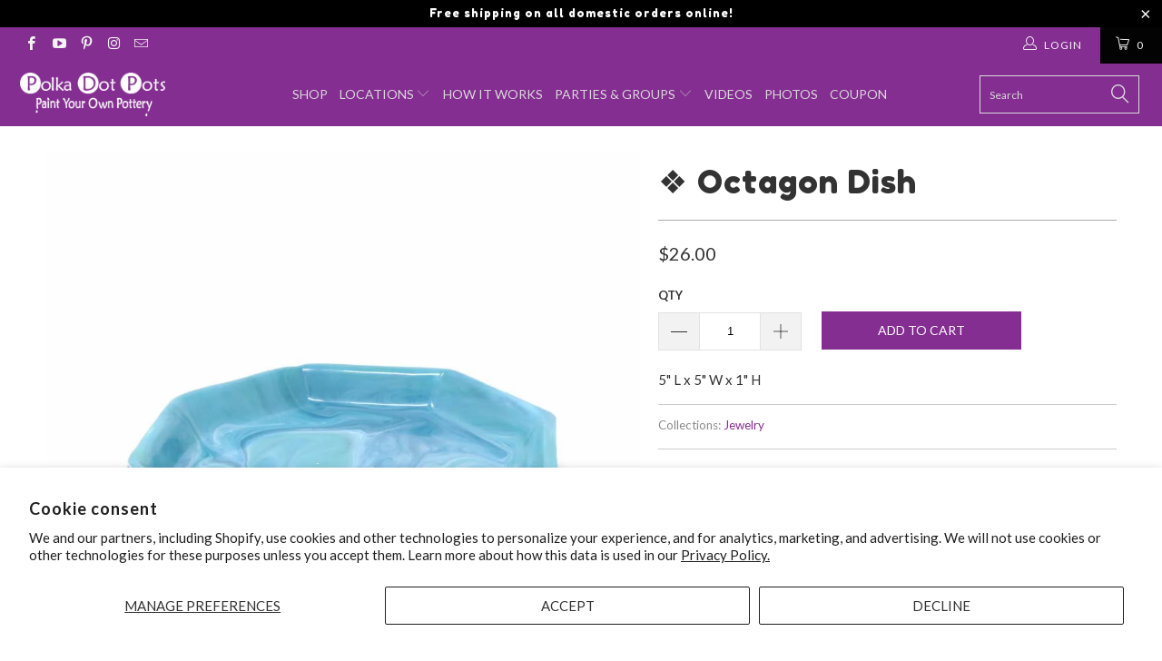

--- FILE ---
content_type: text/html; charset=utf-8
request_url: https://polkadotpots.com/products/octagon-dish
body_size: 25703
content:


 <!DOCTYPE html>
<!--[if lt IE 7 ]><html class="ie ie6" lang="en"> <![endif]-->
<!--[if IE 7 ]><html class="ie ie7" lang="en"> <![endif]-->
<!--[if IE 8 ]><html class="ie ie8" lang="en"> <![endif]-->
<!--[if IE 9 ]><html class="ie ie9" lang="en"> <![endif]-->
<!--[if (gte IE 10)|!(IE)]><!--><html lang="en"> <!--<![endif]--> <head> <meta charset="utf-8"> <meta http-equiv="cleartype" content="on"> <meta name="robots" content="index,follow"> <!-- Custom Fonts --> <link href="//fonts.googleapis.com/css?family=.|Lato:light,normal,bold|Fredoka+One:light,normal,bold|Lato:light,normal,bold|Lato:light,normal,bold|Lato:light,normal,bold" rel="stylesheet" type="text/css" /> <!-- Stylesheets for Turbo 2.1.3 --> <link href="//polkadotpots.com/cdn/shop/t/2/assets/styles.scss.css?v=176892637393218401231703482750" rel="stylesheet" type="text/css" media="all" /> <script>
      /*! lazysizes - v3.0.0 */
      !function(a,b){var c=b(a,a.document);a.lazySizes=c,"object"==typeof module&&module.exports&&(module.exports=c)}(window,function(a,b){"use strict";if(b.getElementsByClassName){var c,d=b.documentElement,e=a.Date,f=a.HTMLPictureElement,g="addEventListener",h="getAttribute",i=a[g],j=a.setTimeout,k=a.requestAnimationFrame||j,l=a.requestIdleCallback,m=/^picture$/i,n=["load","error","lazyincluded","_lazyloaded"],o={},p=Array.prototype.forEach,q=function(a,b){return o[b]||(o[b]=new RegExp("(\\s|^)"+b+"(\\s|$)")),o[b].test(a[h]("class")||"")&&o[b]},r=function(a,b){q(a,b)||a.setAttribute("class",(a[h]("class")||"").trim()+" "+b)},s=function(a,b){var c;(c=q(a,b))&&a.setAttribute("class",(a[h]("class")||"").replace(c," "))},t=function(a,b,c){var d=c?g:"removeEventListener";c&&t(a,b),n.forEach(function(c){a[d](c,b)})},u=function(a,c,d,e,f){var g=b.createEvent("CustomEvent");return g.initCustomEvent(c,!e,!f,d||{}),a.dispatchEvent(g),g},v=function(b,d){var e;!f&&(e=a.picturefill||c.pf)?e({reevaluate:!0,elements:[b]}):d&&d.src&&(b.src=d.src)},w=function(a,b){return(getComputedStyle(a,null)||{})[b]},x=function(a,b,d){for(d=d||a.offsetWidth;d<c.minSize&&b&&!a._lazysizesWidth;)d=b.offsetWidth,b=b.parentNode;return d},y=function(){var a,c,d=[],e=[],f=d,g=function(){var b=f;for(f=d.length?e:d,a=!0,c=!1;b.length;)b.shift()();a=!1},h=function(d,e){a&&!e?d.apply(this,arguments):(f.push(d),c||(c=!0,(b.hidden?j:k)(g)))};return h._lsFlush=g,h}(),z=function(a,b){return b?function(){y(a)}:function(){var b=this,c=arguments;y(function(){a.apply(b,c)})}},A=function(a){var b,c=0,d=125,f=666,g=f,h=function(){b=!1,c=e.now(),a()},i=l?function(){l(h,{timeout:g}),g!==f&&(g=f)}:z(function(){j(h)},!0);return function(a){var f;(a=a===!0)&&(g=44),b||(b=!0,f=d-(e.now()-c),0>f&&(f=0),a||9>f&&l?i():j(i,f))}},B=function(a){var b,c,d=99,f=function(){b=null,a()},g=function(){var a=e.now()-c;d>a?j(g,d-a):(l||f)(f)};return function(){c=e.now(),b||(b=j(g,d))}},C=function(){var f,k,l,n,o,x,C,E,F,G,H,I,J,K,L,M=/^img$/i,N=/^iframe$/i,O="onscroll"in a&&!/glebot/.test(navigator.userAgent),P=0,Q=0,R=0,S=-1,T=function(a){R--,a&&a.target&&t(a.target,T),(!a||0>R||!a.target)&&(R=0)},U=function(a,c){var e,f=a,g="hidden"==w(b.body,"visibility")||"hidden"!=w(a,"visibility");for(F-=c,I+=c,G-=c,H+=c;g&&(f=f.offsetParent)&&f!=b.body&&f!=d;)g=(w(f,"opacity")||1)>0,g&&"visible"!=w(f,"overflow")&&(e=f.getBoundingClientRect(),g=H>e.left&&G<e.right&&I>e.top-1&&F<e.bottom+1);return g},V=function(){var a,e,g,i,j,m,n,p,q;if((o=c.loadMode)&&8>R&&(a=f.length)){e=0,S++,null==K&&("expand"in c||(c.expand=d.clientHeight>500&&d.clientWidth>500?500:370),J=c.expand,K=J*c.expFactor),K>Q&&1>R&&S>2&&o>2&&!b.hidden?(Q=K,S=0):Q=o>1&&S>1&&6>R?J:P;for(;a>e;e++)if(f[e]&&!f[e]._lazyRace)if(O)if((p=f[e][h]("data-expand"))&&(m=1*p)||(m=Q),q!==m&&(C=innerWidth+m*L,E=innerHeight+m,n=-1*m,q=m),g=f[e].getBoundingClientRect(),(I=g.bottom)>=n&&(F=g.top)<=E&&(H=g.right)>=n*L&&(G=g.left)<=C&&(I||H||G||F)&&(l&&3>R&&!p&&(3>o||4>S)||U(f[e],m))){if(ba(f[e]),j=!0,R>9)break}else!j&&l&&!i&&4>R&&4>S&&o>2&&(k[0]||c.preloadAfterLoad)&&(k[0]||!p&&(I||H||G||F||"auto"!=f[e][h](c.sizesAttr)))&&(i=k[0]||f[e]);else ba(f[e]);i&&!j&&ba(i)}},W=A(V),X=function(a){r(a.target,c.loadedClass),s(a.target,c.loadingClass),t(a.target,Z)},Y=z(X),Z=function(a){Y({target:a.target})},$=function(a,b){try{a.contentWindow.location.replace(b)}catch(c){a.src=b}},_=function(a){var b,d,e=a[h](c.srcsetAttr);(b=c.customMedia[a[h]("data-media")||a[h]("media")])&&a.setAttribute("media",b),e&&a.setAttribute("srcset",e),b&&(d=a.parentNode,d.insertBefore(a.cloneNode(),a),d.removeChild(a))},aa=z(function(a,b,d,e,f){var g,i,k,l,o,q;(o=u(a,"lazybeforeunveil",b)).defaultPrevented||(e&&(d?r(a,c.autosizesClass):a.setAttribute("sizes",e)),i=a[h](c.srcsetAttr),g=a[h](c.srcAttr),f&&(k=a.parentNode,l=k&&m.test(k.nodeName||"")),q=b.firesLoad||"src"in a&&(i||g||l),o={target:a},q&&(t(a,T,!0),clearTimeout(n),n=j(T,2500),r(a,c.loadingClass),t(a,Z,!0)),l&&p.call(k.getElementsByTagName("source"),_),i?a.setAttribute("srcset",i):g&&!l&&(N.test(a.nodeName)?$(a,g):a.src=g),(i||l)&&v(a,{src:g})),a._lazyRace&&delete a._lazyRace,s(a,c.lazyClass),y(function(){(!q||a.complete&&a.naturalWidth>1)&&(q?T(o):R--,X(o))},!0)}),ba=function(a){var b,d=M.test(a.nodeName),e=d&&(a[h](c.sizesAttr)||a[h]("sizes")),f="auto"==e;(!f&&l||!d||!a.src&&!a.srcset||a.complete||q(a,c.errorClass))&&(b=u(a,"lazyunveilread").detail,f&&D.updateElem(a,!0,a.offsetWidth),a._lazyRace=!0,R++,aa(a,b,f,e,d))},ca=function(){if(!l){if(e.now()-x<999)return void j(ca,999);var a=B(function(){c.loadMode=3,W()});l=!0,c.loadMode=3,W(),i("scroll",function(){3==c.loadMode&&(c.loadMode=2),a()},!0)}};return{_:function(){x=e.now(),f=b.getElementsByClassName(c.lazyClass),k=b.getElementsByClassName(c.lazyClass+" "+c.preloadClass),L=c.hFac,i("scroll",W,!0),i("resize",W,!0),a.MutationObserver?new MutationObserver(W).observe(d,{childList:!0,subtree:!0,attributes:!0}):(d[g]("DOMNodeInserted",W,!0),d[g]("DOMAttrModified",W,!0),setInterval(W,999)),i("hashchange",W,!0),["focus","mouseover","click","load","transitionend","animationend","webkitAnimationEnd"].forEach(function(a){b[g](a,W,!0)}),/d$|^c/.test(b.readyState)?ca():(i("load",ca),b[g]("DOMContentLoaded",W),j(ca,2e4)),f.length?(V(),y._lsFlush()):W()},checkElems:W,unveil:ba}}(),D=function(){var a,d=z(function(a,b,c,d){var e,f,g;if(a._lazysizesWidth=d,d+="px",a.setAttribute("sizes",d),m.test(b.nodeName||""))for(e=b.getElementsByTagName("source"),f=0,g=e.length;g>f;f++)e[f].setAttribute("sizes",d);c.detail.dataAttr||v(a,c.detail)}),e=function(a,b,c){var e,f=a.parentNode;f&&(c=x(a,f,c),e=u(a,"lazybeforesizes",{width:c,dataAttr:!!b}),e.defaultPrevented||(c=e.detail.width,c&&c!==a._lazysizesWidth&&d(a,f,e,c)))},f=function(){var b,c=a.length;if(c)for(b=0;c>b;b++)e(a[b])},g=B(f);return{_:function(){a=b.getElementsByClassName(c.autosizesClass),i("resize",g)},checkElems:g,updateElem:e}}(),E=function(){E.i||(E.i=!0,D._(),C._())};return function(){var b,d={lazyClass:"lazyload",loadedClass:"lazyloaded",loadingClass:"lazyloading",preloadClass:"lazypreload",errorClass:"lazyerror",autosizesClass:"lazyautosizes",srcAttr:"data-src",srcsetAttr:"data-srcset",sizesAttr:"data-sizes",minSize:40,customMedia:{},init:!0,expFactor:1.5,hFac:.8,loadMode:2};c=a.lazySizesConfig||a.lazysizesConfig||{};for(b in d)b in c||(c[b]=d[b]);a.lazySizesConfig=c,j(function(){c.init&&E()})}(),{cfg:c,autoSizer:D,loader:C,init:E,uP:v,aC:r,rC:s,hC:q,fire:u,gW:x,rAF:y}}});</script> <!-- "snippets/SEOMetaManager.liquid" was not rendered, the associated app was uninstalled -->

    

<meta name="author" content="Polka Dot Pots">
<meta property="og:url" content="https://polkadotpots.com/products/octagon-dish">
<meta property="og:site_name" content="Polka Dot Pots"> <meta property="og:type" content="product"> <meta property="og:title" content="❖ Octagon Dish"> <meta property="og:image" content="http://polkadotpots.com/cdn/shop/files/Octagon_Dish_Marbled_1_IMG_6671_600x.jpg?v=1748888296"> <meta property="og:image:secure_url" content="https://polkadotpots.com/cdn/shop/files/Octagon_Dish_Marbled_1_IMG_6671_600x.jpg?v=1748888296"> <meta property="og:price:amount" content="26.00"> <meta property="og:price:currency" content="USD"> <meta property="og:description" content="5&quot; L x 5&quot; W x 1&quot; H">




<meta name="twitter:card" content="summary"> <meta name="twitter:title" content="❖ Octagon Dish"> <meta name="twitter:description" content="5&quot; L x 5&quot; W x 1&quot; H"> <meta name="twitter:image" content="https://polkadotpots.com/cdn/shop/files/Octagon_Dish_Marbled_1_IMG_6671_240x.jpg?v=1748888296"> <meta name="twitter:image:width" content="240"> <meta name="twitter:image:height" content="240"> <!-- Mobile Specific Metas --> <meta name="HandheldFriendly" content="True"> <meta name="MobileOptimized" content="320"> <meta name="viewport" content="width=device-width,initial-scale=1"> <meta name="theme-color" content="#ffffff"> <link rel="shortcut icon" type="image/x-icon" href="//polkadotpots.com/cdn/shop/files/Polka_Dot_Pots_Paint_Your_Own_Pottery_32x32.jpg?v=1614737171"> <link rel="canonical" href="https://polkadotpots.com/products/octagon-dish" /> <script>window.performance && window.performance.mark && window.performance.mark('shopify.content_for_header.start');</script><meta id="shopify-digital-wallet" name="shopify-digital-wallet" content="/19438083/digital_wallets/dialog">
<meta name="shopify-checkout-api-token" content="75d0e89419d3e84ddf5526931c5cd097">
<link rel="alternate" type="application/json+oembed" href="https://polkadotpots.com/products/octagon-dish.oembed">
<script async="async" src="/checkouts/internal/preloads.js?locale=en-US"></script>
<link rel="preconnect" href="https://shop.app" crossorigin="anonymous">
<script async="async" src="https://shop.app/checkouts/internal/preloads.js?locale=en-US&shop_id=19438083" crossorigin="anonymous"></script>
<script id="shopify-features" type="application/json">{"accessToken":"75d0e89419d3e84ddf5526931c5cd097","betas":["rich-media-storefront-analytics"],"domain":"polkadotpots.com","predictiveSearch":true,"shopId":19438083,"locale":"en"}</script>
<script>var Shopify = Shopify || {};
Shopify.shop = "polka-dot-pots.myshopify.com";
Shopify.locale = "en";
Shopify.currency = {"active":"USD","rate":"1.0"};
Shopify.country = "US";
Shopify.theme = {"name":"turbo","id":173447171,"schema_name":"Turbo","schema_version":"2.1.3","theme_store_id":null,"role":"main"};
Shopify.theme.handle = "null";
Shopify.theme.style = {"id":null,"handle":null};
Shopify.cdnHost = "polkadotpots.com/cdn";
Shopify.routes = Shopify.routes || {};
Shopify.routes.root = "/";</script>
<script type="module">!function(o){(o.Shopify=o.Shopify||{}).modules=!0}(window);</script>
<script>!function(o){function n(){var o=[];function n(){o.push(Array.prototype.slice.apply(arguments))}return n.q=o,n}var t=o.Shopify=o.Shopify||{};t.loadFeatures=n(),t.autoloadFeatures=n()}(window);</script>
<script>
  window.ShopifyPay = window.ShopifyPay || {};
  window.ShopifyPay.apiHost = "shop.app\/pay";
  window.ShopifyPay.redirectState = null;
</script>
<script id="shop-js-analytics" type="application/json">{"pageType":"product"}</script>
<script defer="defer" async type="module" src="//polkadotpots.com/cdn/shopifycloud/shop-js/modules/v2/client.init-shop-cart-sync_BN7fPSNr.en.esm.js"></script>
<script defer="defer" async type="module" src="//polkadotpots.com/cdn/shopifycloud/shop-js/modules/v2/chunk.common_Cbph3Kss.esm.js"></script>
<script defer="defer" async type="module" src="//polkadotpots.com/cdn/shopifycloud/shop-js/modules/v2/chunk.modal_DKumMAJ1.esm.js"></script>
<script type="module">
  await import("//polkadotpots.com/cdn/shopifycloud/shop-js/modules/v2/client.init-shop-cart-sync_BN7fPSNr.en.esm.js");
await import("//polkadotpots.com/cdn/shopifycloud/shop-js/modules/v2/chunk.common_Cbph3Kss.esm.js");
await import("//polkadotpots.com/cdn/shopifycloud/shop-js/modules/v2/chunk.modal_DKumMAJ1.esm.js");

  window.Shopify.SignInWithShop?.initShopCartSync?.({"fedCMEnabled":true,"windoidEnabled":true});

</script>
<script>
  window.Shopify = window.Shopify || {};
  if (!window.Shopify.featureAssets) window.Shopify.featureAssets = {};
  window.Shopify.featureAssets['shop-js'] = {"shop-cart-sync":["modules/v2/client.shop-cart-sync_CJVUk8Jm.en.esm.js","modules/v2/chunk.common_Cbph3Kss.esm.js","modules/v2/chunk.modal_DKumMAJ1.esm.js"],"init-fed-cm":["modules/v2/client.init-fed-cm_7Fvt41F4.en.esm.js","modules/v2/chunk.common_Cbph3Kss.esm.js","modules/v2/chunk.modal_DKumMAJ1.esm.js"],"init-shop-email-lookup-coordinator":["modules/v2/client.init-shop-email-lookup-coordinator_Cc088_bR.en.esm.js","modules/v2/chunk.common_Cbph3Kss.esm.js","modules/v2/chunk.modal_DKumMAJ1.esm.js"],"init-windoid":["modules/v2/client.init-windoid_hPopwJRj.en.esm.js","modules/v2/chunk.common_Cbph3Kss.esm.js","modules/v2/chunk.modal_DKumMAJ1.esm.js"],"shop-button":["modules/v2/client.shop-button_B0jaPSNF.en.esm.js","modules/v2/chunk.common_Cbph3Kss.esm.js","modules/v2/chunk.modal_DKumMAJ1.esm.js"],"shop-cash-offers":["modules/v2/client.shop-cash-offers_DPIskqss.en.esm.js","modules/v2/chunk.common_Cbph3Kss.esm.js","modules/v2/chunk.modal_DKumMAJ1.esm.js"],"shop-toast-manager":["modules/v2/client.shop-toast-manager_CK7RT69O.en.esm.js","modules/v2/chunk.common_Cbph3Kss.esm.js","modules/v2/chunk.modal_DKumMAJ1.esm.js"],"init-shop-cart-sync":["modules/v2/client.init-shop-cart-sync_BN7fPSNr.en.esm.js","modules/v2/chunk.common_Cbph3Kss.esm.js","modules/v2/chunk.modal_DKumMAJ1.esm.js"],"init-customer-accounts-sign-up":["modules/v2/client.init-customer-accounts-sign-up_CfPf4CXf.en.esm.js","modules/v2/client.shop-login-button_DeIztwXF.en.esm.js","modules/v2/chunk.common_Cbph3Kss.esm.js","modules/v2/chunk.modal_DKumMAJ1.esm.js"],"pay-button":["modules/v2/client.pay-button_CgIwFSYN.en.esm.js","modules/v2/chunk.common_Cbph3Kss.esm.js","modules/v2/chunk.modal_DKumMAJ1.esm.js"],"init-customer-accounts":["modules/v2/client.init-customer-accounts_DQ3x16JI.en.esm.js","modules/v2/client.shop-login-button_DeIztwXF.en.esm.js","modules/v2/chunk.common_Cbph3Kss.esm.js","modules/v2/chunk.modal_DKumMAJ1.esm.js"],"avatar":["modules/v2/client.avatar_BTnouDA3.en.esm.js"],"init-shop-for-new-customer-accounts":["modules/v2/client.init-shop-for-new-customer-accounts_CsZy_esa.en.esm.js","modules/v2/client.shop-login-button_DeIztwXF.en.esm.js","modules/v2/chunk.common_Cbph3Kss.esm.js","modules/v2/chunk.modal_DKumMAJ1.esm.js"],"shop-follow-button":["modules/v2/client.shop-follow-button_BRMJjgGd.en.esm.js","modules/v2/chunk.common_Cbph3Kss.esm.js","modules/v2/chunk.modal_DKumMAJ1.esm.js"],"checkout-modal":["modules/v2/client.checkout-modal_B9Drz_yf.en.esm.js","modules/v2/chunk.common_Cbph3Kss.esm.js","modules/v2/chunk.modal_DKumMAJ1.esm.js"],"shop-login-button":["modules/v2/client.shop-login-button_DeIztwXF.en.esm.js","modules/v2/chunk.common_Cbph3Kss.esm.js","modules/v2/chunk.modal_DKumMAJ1.esm.js"],"lead-capture":["modules/v2/client.lead-capture_DXYzFM3R.en.esm.js","modules/v2/chunk.common_Cbph3Kss.esm.js","modules/v2/chunk.modal_DKumMAJ1.esm.js"],"shop-login":["modules/v2/client.shop-login_CA5pJqmO.en.esm.js","modules/v2/chunk.common_Cbph3Kss.esm.js","modules/v2/chunk.modal_DKumMAJ1.esm.js"],"payment-terms":["modules/v2/client.payment-terms_BxzfvcZJ.en.esm.js","modules/v2/chunk.common_Cbph3Kss.esm.js","modules/v2/chunk.modal_DKumMAJ1.esm.js"]};
</script>
<script>(function() {
  var isLoaded = false;
  function asyncLoad() {
    if (isLoaded) return;
    isLoaded = true;
    var urls = ["https:\/\/chimpstatic.com\/mcjs-connected\/js\/users\/c557b5742d\/55ffce8ec9e03e308c0c46b58.js?shop=polka-dot-pots.myshopify.com","\/\/polka-dot-pots.bookthatapp.com\/javascripts\/bta.js?shop=polka-dot-pots.myshopify.com","\/\/cdn.shopify.com\/proxy\/d01aa07c9a5f8858b1637747046bcfee4a379fa74089ce8a6cafe5f4c64c5a67\/polka-dot-pots.bookthatapp.com\/javascripts\/bta-installed.js?shop=polka-dot-pots.myshopify.com\u0026sp-cache-control=cHVibGljLCBtYXgtYWdlPTkwMA"];
    for (var i = 0; i <urls.length; i++) {
      var s = document.createElement('script');
      s.type = 'text/javascript';
      s.async = true;
      s.src = urls[i];
      var x = document.getElementsByTagName('script')[0];
      x.parentNode.insertBefore(s, x);
    }
  };
  if(window.attachEvent) {
    window.attachEvent('onload', asyncLoad);
  } else {
    window.addEventListener('load', asyncLoad, false);
  }
})();</script>
<script id="__st">var __st={"a":19438083,"offset":-21600,"reqid":"0771be10-2b0b-4255-91b0-be859e7dc4bf-1769785362","pageurl":"polkadotpots.com\/products\/octagon-dish","u":"e8160126e539","p":"product","rtyp":"product","rid":6662032031807};</script>
<script>window.ShopifyPaypalV4VisibilityTracking = true;</script>
<script id="captcha-bootstrap">!function(){'use strict';const t='contact',e='account',n='new_comment',o=[[t,t],['blogs',n],['comments',n],[t,'customer']],c=[[e,'customer_login'],[e,'guest_login'],[e,'recover_customer_password'],[e,'create_customer']],r=t=>t.map((([t,e])=>`form[action*='/${t}']:not([data-nocaptcha='true']) input[name='form_type'][value='${e}']`)).join(','),a=t=>()=>t?[...document.querySelectorAll(t)].map((t=>t.form)):[];function s(){const t=[...o],e=r(t);return a(e)}const i='password',u='form_key',d=['recaptcha-v3-token','g-recaptcha-response','h-captcha-response',i],f=()=>{try{return window.sessionStorage}catch{return}},m='__shopify_v',_=t=>t.elements[u];function p(t,e,n=!1){try{const o=window.sessionStorage,c=JSON.parse(o.getItem(e)),{data:r}=function(t){const{data:e,action:n}=t;return t[m]||n?{data:e,action:n}:{data:t,action:n}}(c);for(const[e,n]of Object.entries(r))t.elements[e]&&(t.elements[e].value=n);n&&o.removeItem(e)}catch(o){console.error('form repopulation failed',{error:o})}}const l='form_type',E='cptcha';function T(t){t.dataset[E]=!0}const w=window,h=w.document,L='Shopify',v='ce_forms',y='captcha';let A=!1;((t,e)=>{const n=(g='f06e6c50-85a8-45c8-87d0-21a2b65856fe',I='https://cdn.shopify.com/shopifycloud/storefront-forms-hcaptcha/ce_storefront_forms_captcha_hcaptcha.v1.5.2.iife.js',D={infoText:'Protected by hCaptcha',privacyText:'Privacy',termsText:'Terms'},(t,e,n)=>{const o=w[L][v],c=o.bindForm;if(c)return c(t,g,e,D).then(n);var r;o.q.push([[t,g,e,D],n]),r=I,A||(h.body.append(Object.assign(h.createElement('script'),{id:'captcha-provider',async:!0,src:r})),A=!0)});var g,I,D;w[L]=w[L]||{},w[L][v]=w[L][v]||{},w[L][v].q=[],w[L][y]=w[L][y]||{},w[L][y].protect=function(t,e){n(t,void 0,e),T(t)},Object.freeze(w[L][y]),function(t,e,n,w,h,L){const[v,y,A,g]=function(t,e,n){const i=e?o:[],u=t?c:[],d=[...i,...u],f=r(d),m=r(i),_=r(d.filter((([t,e])=>n.includes(e))));return[a(f),a(m),a(_),s()]}(w,h,L),I=t=>{const e=t.target;return e instanceof HTMLFormElement?e:e&&e.form},D=t=>v().includes(t);t.addEventListener('submit',(t=>{const e=I(t);if(!e)return;const n=D(e)&&!e.dataset.hcaptchaBound&&!e.dataset.recaptchaBound,o=_(e),c=g().includes(e)&&(!o||!o.value);(n||c)&&t.preventDefault(),c&&!n&&(function(t){try{if(!f())return;!function(t){const e=f();if(!e)return;const n=_(t);if(!n)return;const o=n.value;o&&e.removeItem(o)}(t);const e=Array.from(Array(32),(()=>Math.random().toString(36)[2])).join('');!function(t,e){_(t)||t.append(Object.assign(document.createElement('input'),{type:'hidden',name:u})),t.elements[u].value=e}(t,e),function(t,e){const n=f();if(!n)return;const o=[...t.querySelectorAll(`input[type='${i}']`)].map((({name:t})=>t)),c=[...d,...o],r={};for(const[a,s]of new FormData(t).entries())c.includes(a)||(r[a]=s);n.setItem(e,JSON.stringify({[m]:1,action:t.action,data:r}))}(t,e)}catch(e){console.error('failed to persist form',e)}}(e),e.submit())}));const S=(t,e)=>{t&&!t.dataset[E]&&(n(t,e.some((e=>e===t))),T(t))};for(const o of['focusin','change'])t.addEventListener(o,(t=>{const e=I(t);D(e)&&S(e,y())}));const B=e.get('form_key'),M=e.get(l),P=B&&M;t.addEventListener('DOMContentLoaded',(()=>{const t=y();if(P)for(const e of t)e.elements[l].value===M&&p(e,B);[...new Set([...A(),...v().filter((t=>'true'===t.dataset.shopifyCaptcha))])].forEach((e=>S(e,t)))}))}(h,new URLSearchParams(w.location.search),n,t,e,['guest_login'])})(!0,!0)}();</script>
<script integrity="sha256-4kQ18oKyAcykRKYeNunJcIwy7WH5gtpwJnB7kiuLZ1E=" data-source-attribution="shopify.loadfeatures" defer="defer" src="//polkadotpots.com/cdn/shopifycloud/storefront/assets/storefront/load_feature-a0a9edcb.js" crossorigin="anonymous"></script>
<script crossorigin="anonymous" defer="defer" src="//polkadotpots.com/cdn/shopifycloud/storefront/assets/shopify_pay/storefront-65b4c6d7.js?v=20250812"></script>
<script data-source-attribution="shopify.dynamic_checkout.dynamic.init">var Shopify=Shopify||{};Shopify.PaymentButton=Shopify.PaymentButton||{isStorefrontPortableWallets:!0,init:function(){window.Shopify.PaymentButton.init=function(){};var t=document.createElement("script");t.src="https://polkadotpots.com/cdn/shopifycloud/portable-wallets/latest/portable-wallets.en.js",t.type="module",document.head.appendChild(t)}};
</script>
<script data-source-attribution="shopify.dynamic_checkout.buyer_consent">
  function portableWalletsHideBuyerConsent(e){var t=document.getElementById("shopify-buyer-consent"),n=document.getElementById("shopify-subscription-policy-button");t&&n&&(t.classList.add("hidden"),t.setAttribute("aria-hidden","true"),n.removeEventListener("click",e))}function portableWalletsShowBuyerConsent(e){var t=document.getElementById("shopify-buyer-consent"),n=document.getElementById("shopify-subscription-policy-button");t&&n&&(t.classList.remove("hidden"),t.removeAttribute("aria-hidden"),n.addEventListener("click",e))}window.Shopify?.PaymentButton&&(window.Shopify.PaymentButton.hideBuyerConsent=portableWalletsHideBuyerConsent,window.Shopify.PaymentButton.showBuyerConsent=portableWalletsShowBuyerConsent);
</script>
<script data-source-attribution="shopify.dynamic_checkout.cart.bootstrap">document.addEventListener("DOMContentLoaded",(function(){function t(){return document.querySelector("shopify-accelerated-checkout-cart, shopify-accelerated-checkout")}if(t())Shopify.PaymentButton.init();else{new MutationObserver((function(e,n){t()&&(Shopify.PaymentButton.init(),n.disconnect())})).observe(document.body,{childList:!0,subtree:!0})}}));
</script>
<script id='scb4127' type='text/javascript' async='' src='https://polkadotpots.com/cdn/shopifycloud/privacy-banner/storefront-banner.js'></script><link id="shopify-accelerated-checkout-styles" rel="stylesheet" media="screen" href="https://polkadotpots.com/cdn/shopifycloud/portable-wallets/latest/accelerated-checkout-backwards-compat.css" crossorigin="anonymous">
<style id="shopify-accelerated-checkout-cart">
        #shopify-buyer-consent {
  margin-top: 1em;
  display: inline-block;
  width: 100%;
}

#shopify-buyer-consent.hidden {
  display: none;
}

#shopify-subscription-policy-button {
  background: none;
  border: none;
  padding: 0;
  text-decoration: underline;
  font-size: inherit;
  cursor: pointer;
}

#shopify-subscription-policy-button::before {
  box-shadow: none;
}

      </style>

<script>window.performance && window.performance.mark && window.performance.mark('shopify.content_for_header.end');</script> <script>var bondVariantIds = [], productConfig = {}, productMetafields;productMetafields = '';if (productMetafields !== '') {
        productConfig = JSON.parse('{"' + decodeURI(productMetafields).replace(/"/g, '\\"').replace(/&/g, '","').replace(/=/g,'":"') + '"}');
      }

    window.BtaConfig = {
      account: 'polka-dot-pots',
      bondVariantIds: bondVariantIds,
      settings: JSON.parse('{"dateFormat":"MM/DD/YYYY","domain":"polkadotpots.com","env":"production","path_prefix":"/apps/bookthatapp","should_load":true,"widget_enabled_list":[],"widget_on_every_page":false,"widgets_mode":{}}' || '{}'),
       'product': productConfig,
      cart: {"note":null,"attributes":{},"original_total_price":0,"total_price":0,"total_discount":0,"total_weight":0.0,"item_count":0,"items":[],"requires_shipping":false,"currency":"USD","items_subtotal_price":0,"cart_level_discount_applications":[],"checkout_charge_amount":0},
      version: '1.5'
    }
</script> <script src="//polkadotpots.com/cdn/shop/t/2/assets/bta-widgets-bootstrap.min.js?v=19779015373317819461668585221" type="text/javascript"></script>

<script src="https://cdn.shopify.com/extensions/e8878072-2f6b-4e89-8082-94b04320908d/inbox-1254/assets/inbox-chat-loader.js" type="text/javascript" defer="defer"></script>
<link href="https://monorail-edge.shopifysvc.com" rel="dns-prefetch">
<script>(function(){if ("sendBeacon" in navigator && "performance" in window) {try {var session_token_from_headers = performance.getEntriesByType('navigation')[0].serverTiming.find(x => x.name == '_s').description;} catch {var session_token_from_headers = undefined;}var session_cookie_matches = document.cookie.match(/_shopify_s=([^;]*)/);var session_token_from_cookie = session_cookie_matches && session_cookie_matches.length === 2 ? session_cookie_matches[1] : "";var session_token = session_token_from_headers || session_token_from_cookie || "";function handle_abandonment_event(e) {var entries = performance.getEntries().filter(function(entry) {return /monorail-edge.shopifysvc.com/.test(entry.name);});if (!window.abandonment_tracked && entries.length === 0) {window.abandonment_tracked = true;var currentMs = Date.now();var navigation_start = performance.timing.navigationStart;var payload = {shop_id: 19438083,url: window.location.href,navigation_start,duration: currentMs - navigation_start,session_token,page_type: "product"};window.navigator.sendBeacon("https://monorail-edge.shopifysvc.com/v1/produce", JSON.stringify({schema_id: "online_store_buyer_site_abandonment/1.1",payload: payload,metadata: {event_created_at_ms: currentMs,event_sent_at_ms: currentMs}}));}}window.addEventListener('pagehide', handle_abandonment_event);}}());</script>
<script id="web-pixels-manager-setup">(function e(e,d,r,n,o){if(void 0===o&&(o={}),!Boolean(null===(a=null===(i=window.Shopify)||void 0===i?void 0:i.analytics)||void 0===a?void 0:a.replayQueue)){var i,a;window.Shopify=window.Shopify||{};var t=window.Shopify;t.analytics=t.analytics||{};var s=t.analytics;s.replayQueue=[],s.publish=function(e,d,r){return s.replayQueue.push([e,d,r]),!0};try{self.performance.mark("wpm:start")}catch(e){}var l=function(){var e={modern:/Edge?\/(1{2}[4-9]|1[2-9]\d|[2-9]\d{2}|\d{4,})\.\d+(\.\d+|)|Firefox\/(1{2}[4-9]|1[2-9]\d|[2-9]\d{2}|\d{4,})\.\d+(\.\d+|)|Chrom(ium|e)\/(9{2}|\d{3,})\.\d+(\.\d+|)|(Maci|X1{2}).+ Version\/(15\.\d+|(1[6-9]|[2-9]\d|\d{3,})\.\d+)([,.]\d+|)( \(\w+\)|)( Mobile\/\w+|) Safari\/|Chrome.+OPR\/(9{2}|\d{3,})\.\d+\.\d+|(CPU[ +]OS|iPhone[ +]OS|CPU[ +]iPhone|CPU IPhone OS|CPU iPad OS)[ +]+(15[._]\d+|(1[6-9]|[2-9]\d|\d{3,})[._]\d+)([._]\d+|)|Android:?[ /-](13[3-9]|1[4-9]\d|[2-9]\d{2}|\d{4,})(\.\d+|)(\.\d+|)|Android.+Firefox\/(13[5-9]|1[4-9]\d|[2-9]\d{2}|\d{4,})\.\d+(\.\d+|)|Android.+Chrom(ium|e)\/(13[3-9]|1[4-9]\d|[2-9]\d{2}|\d{4,})\.\d+(\.\d+|)|SamsungBrowser\/([2-9]\d|\d{3,})\.\d+/,legacy:/Edge?\/(1[6-9]|[2-9]\d|\d{3,})\.\d+(\.\d+|)|Firefox\/(5[4-9]|[6-9]\d|\d{3,})\.\d+(\.\d+|)|Chrom(ium|e)\/(5[1-9]|[6-9]\d|\d{3,})\.\d+(\.\d+|)([\d.]+$|.*Safari\/(?![\d.]+ Edge\/[\d.]+$))|(Maci|X1{2}).+ Version\/(10\.\d+|(1[1-9]|[2-9]\d|\d{3,})\.\d+)([,.]\d+|)( \(\w+\)|)( Mobile\/\w+|) Safari\/|Chrome.+OPR\/(3[89]|[4-9]\d|\d{3,})\.\d+\.\d+|(CPU[ +]OS|iPhone[ +]OS|CPU[ +]iPhone|CPU IPhone OS|CPU iPad OS)[ +]+(10[._]\d+|(1[1-9]|[2-9]\d|\d{3,})[._]\d+)([._]\d+|)|Android:?[ /-](13[3-9]|1[4-9]\d|[2-9]\d{2}|\d{4,})(\.\d+|)(\.\d+|)|Mobile Safari.+OPR\/([89]\d|\d{3,})\.\d+\.\d+|Android.+Firefox\/(13[5-9]|1[4-9]\d|[2-9]\d{2}|\d{4,})\.\d+(\.\d+|)|Android.+Chrom(ium|e)\/(13[3-9]|1[4-9]\d|[2-9]\d{2}|\d{4,})\.\d+(\.\d+|)|Android.+(UC? ?Browser|UCWEB|U3)[ /]?(15\.([5-9]|\d{2,})|(1[6-9]|[2-9]\d|\d{3,})\.\d+)\.\d+|SamsungBrowser\/(5\.\d+|([6-9]|\d{2,})\.\d+)|Android.+MQ{2}Browser\/(14(\.(9|\d{2,})|)|(1[5-9]|[2-9]\d|\d{3,})(\.\d+|))(\.\d+|)|K[Aa][Ii]OS\/(3\.\d+|([4-9]|\d{2,})\.\d+)(\.\d+|)/},d=e.modern,r=e.legacy,n=navigator.userAgent;return n.match(d)?"modern":n.match(r)?"legacy":"unknown"}(),u="modern"===l?"modern":"legacy",c=(null!=n?n:{modern:"",legacy:""})[u],f=function(e){return[e.baseUrl,"/wpm","/b",e.hashVersion,"modern"===e.buildTarget?"m":"l",".js"].join("")}({baseUrl:d,hashVersion:r,buildTarget:u}),m=function(e){var d=e.version,r=e.bundleTarget,n=e.surface,o=e.pageUrl,i=e.monorailEndpoint;return{emit:function(e){var a=e.status,t=e.errorMsg,s=(new Date).getTime(),l=JSON.stringify({metadata:{event_sent_at_ms:s},events:[{schema_id:"web_pixels_manager_load/3.1",payload:{version:d,bundle_target:r,page_url:o,status:a,surface:n,error_msg:t},metadata:{event_created_at_ms:s}}]});if(!i)return console&&console.warn&&console.warn("[Web Pixels Manager] No Monorail endpoint provided, skipping logging."),!1;try{return self.navigator.sendBeacon.bind(self.navigator)(i,l)}catch(e){}var u=new XMLHttpRequest;try{return u.open("POST",i,!0),u.setRequestHeader("Content-Type","text/plain"),u.send(l),!0}catch(e){return console&&console.warn&&console.warn("[Web Pixels Manager] Got an unhandled error while logging to Monorail."),!1}}}}({version:r,bundleTarget:l,surface:e.surface,pageUrl:self.location.href,monorailEndpoint:e.monorailEndpoint});try{o.browserTarget=l,function(e){var d=e.src,r=e.async,n=void 0===r||r,o=e.onload,i=e.onerror,a=e.sri,t=e.scriptDataAttributes,s=void 0===t?{}:t,l=document.createElement("script"),u=document.querySelector("head"),c=document.querySelector("body");if(l.async=n,l.src=d,a&&(l.integrity=a,l.crossOrigin="anonymous"),s)for(var f in s)if(Object.prototype.hasOwnProperty.call(s,f))try{l.dataset[f]=s[f]}catch(e){}if(o&&l.addEventListener("load",o),i&&l.addEventListener("error",i),u)u.appendChild(l);else{if(!c)throw new Error("Did not find a head or body element to append the script");c.appendChild(l)}}({src:f,async:!0,onload:function(){if(!function(){var e,d;return Boolean(null===(d=null===(e=window.Shopify)||void 0===e?void 0:e.analytics)||void 0===d?void 0:d.initialized)}()){var d=window.webPixelsManager.init(e)||void 0;if(d){var r=window.Shopify.analytics;r.replayQueue.forEach((function(e){var r=e[0],n=e[1],o=e[2];d.publishCustomEvent(r,n,o)})),r.replayQueue=[],r.publish=d.publishCustomEvent,r.visitor=d.visitor,r.initialized=!0}}},onerror:function(){return m.emit({status:"failed",errorMsg:"".concat(f," has failed to load")})},sri:function(e){var d=/^sha384-[A-Za-z0-9+/=]+$/;return"string"==typeof e&&d.test(e)}(c)?c:"",scriptDataAttributes:o}),m.emit({status:"loading"})}catch(e){m.emit({status:"failed",errorMsg:(null==e?void 0:e.message)||"Unknown error"})}}})({shopId: 19438083,storefrontBaseUrl: "https://polkadotpots.com",extensionsBaseUrl: "https://extensions.shopifycdn.com/cdn/shopifycloud/web-pixels-manager",monorailEndpoint: "https://monorail-edge.shopifysvc.com/unstable/produce_batch",surface: "storefront-renderer",enabledBetaFlags: ["2dca8a86"],webPixelsConfigList: [{"id":"349306943","configuration":"{\"config\":\"{\\\"pixel_id\\\":\\\"G-GQYTQF23FX\\\",\\\"gtag_events\\\":[{\\\"type\\\":\\\"purchase\\\",\\\"action_label\\\":\\\"G-GQYTQF23FX\\\"},{\\\"type\\\":\\\"page_view\\\",\\\"action_label\\\":\\\"G-GQYTQF23FX\\\"},{\\\"type\\\":\\\"view_item\\\",\\\"action_label\\\":\\\"G-GQYTQF23FX\\\"},{\\\"type\\\":\\\"search\\\",\\\"action_label\\\":\\\"G-GQYTQF23FX\\\"},{\\\"type\\\":\\\"add_to_cart\\\",\\\"action_label\\\":\\\"G-GQYTQF23FX\\\"},{\\\"type\\\":\\\"begin_checkout\\\",\\\"action_label\\\":\\\"G-GQYTQF23FX\\\"},{\\\"type\\\":\\\"add_payment_info\\\",\\\"action_label\\\":\\\"G-GQYTQF23FX\\\"}],\\\"enable_monitoring_mode\\\":false}\"}","eventPayloadVersion":"v1","runtimeContext":"OPEN","scriptVersion":"b2a88bafab3e21179ed38636efcd8a93","type":"APP","apiClientId":1780363,"privacyPurposes":[],"dataSharingAdjustments":{"protectedCustomerApprovalScopes":["read_customer_address","read_customer_email","read_customer_name","read_customer_personal_data","read_customer_phone"]}},{"id":"63864895","eventPayloadVersion":"v1","runtimeContext":"LAX","scriptVersion":"1","type":"CUSTOM","privacyPurposes":["MARKETING"],"name":"Meta pixel (migrated)"},{"id":"91193407","eventPayloadVersion":"v1","runtimeContext":"LAX","scriptVersion":"1","type":"CUSTOM","privacyPurposes":["ANALYTICS"],"name":"Google Analytics tag (migrated)"},{"id":"shopify-app-pixel","configuration":"{}","eventPayloadVersion":"v1","runtimeContext":"STRICT","scriptVersion":"0450","apiClientId":"shopify-pixel","type":"APP","privacyPurposes":["ANALYTICS","MARKETING"]},{"id":"shopify-custom-pixel","eventPayloadVersion":"v1","runtimeContext":"LAX","scriptVersion":"0450","apiClientId":"shopify-pixel","type":"CUSTOM","privacyPurposes":["ANALYTICS","MARKETING"]}],isMerchantRequest: false,initData: {"shop":{"name":"Polka Dot Pots","paymentSettings":{"currencyCode":"USD"},"myshopifyDomain":"polka-dot-pots.myshopify.com","countryCode":"US","storefrontUrl":"https:\/\/polkadotpots.com"},"customer":null,"cart":null,"checkout":null,"productVariants":[{"price":{"amount":26.0,"currencyCode":"USD"},"product":{"title":"❖ Octagon Dish","vendor":"Bisque Imports","id":"6662032031807","untranslatedTitle":"❖ Octagon Dish","url":"\/products\/octagon-dish","type":"_Jewelry Dishes"},"id":"39382426419263","image":{"src":"\/\/polkadotpots.com\/cdn\/shop\/files\/Octagon_Dish_Marbled_1_IMG_6671.jpg?v=1748888296"},"sku":"668 BI (6)","title":"Default Title","untranslatedTitle":"Default Title"}],"purchasingCompany":null},},"https://polkadotpots.com/cdn","1d2a099fw23dfb22ep557258f5m7a2edbae",{"modern":"","legacy":""},{"shopId":"19438083","storefrontBaseUrl":"https:\/\/polkadotpots.com","extensionBaseUrl":"https:\/\/extensions.shopifycdn.com\/cdn\/shopifycloud\/web-pixels-manager","surface":"storefront-renderer","enabledBetaFlags":"[\"2dca8a86\"]","isMerchantRequest":"false","hashVersion":"1d2a099fw23dfb22ep557258f5m7a2edbae","publish":"custom","events":"[[\"page_viewed\",{}],[\"product_viewed\",{\"productVariant\":{\"price\":{\"amount\":26.0,\"currencyCode\":\"USD\"},\"product\":{\"title\":\"❖ Octagon Dish\",\"vendor\":\"Bisque Imports\",\"id\":\"6662032031807\",\"untranslatedTitle\":\"❖ Octagon Dish\",\"url\":\"\/products\/octagon-dish\",\"type\":\"_Jewelry Dishes\"},\"id\":\"39382426419263\",\"image\":{\"src\":\"\/\/polkadotpots.com\/cdn\/shop\/files\/Octagon_Dish_Marbled_1_IMG_6671.jpg?v=1748888296\"},\"sku\":\"668 BI (6)\",\"title\":\"Default Title\",\"untranslatedTitle\":\"Default Title\"}}]]"});</script><script>
  window.ShopifyAnalytics = window.ShopifyAnalytics || {};
  window.ShopifyAnalytics.meta = window.ShopifyAnalytics.meta || {};
  window.ShopifyAnalytics.meta.currency = 'USD';
  var meta = {"product":{"id":6662032031807,"gid":"gid:\/\/shopify\/Product\/6662032031807","vendor":"Bisque Imports","type":"_Jewelry Dishes","handle":"octagon-dish","variants":[{"id":39382426419263,"price":2600,"name":"❖ Octagon Dish","public_title":null,"sku":"668 BI (6)"}],"remote":false},"page":{"pageType":"product","resourceType":"product","resourceId":6662032031807,"requestId":"0771be10-2b0b-4255-91b0-be859e7dc4bf-1769785362"}};
  for (var attr in meta) {
    window.ShopifyAnalytics.meta[attr] = meta[attr];
  }
</script>
<script class="analytics">
  (function () {
    var customDocumentWrite = function(content) {
      var jquery = null;

      if (window.jQuery) {
        jquery = window.jQuery;
      } else if (window.Checkout && window.Checkout.$) {
        jquery = window.Checkout.$;
      }

      if (jquery) {
        jquery('body').append(content);
      }
    };

    var hasLoggedConversion = function(token) {
      if (token) {
        return document.cookie.indexOf('loggedConversion=' + token) !== -1;
      }
      return false;
    }

    var setCookieIfConversion = function(token) {
      if (token) {
        var twoMonthsFromNow = new Date(Date.now());
        twoMonthsFromNow.setMonth(twoMonthsFromNow.getMonth() + 2);

        document.cookie = 'loggedConversion=' + token + '; expires=' + twoMonthsFromNow;
      }
    }

    var trekkie = window.ShopifyAnalytics.lib = window.trekkie = window.trekkie || [];
    if (trekkie.integrations) {
      return;
    }
    trekkie.methods = [
      'identify',
      'page',
      'ready',
      'track',
      'trackForm',
      'trackLink'
    ];
    trekkie.factory = function(method) {
      return function() {
        var args = Array.prototype.slice.call(arguments);
        args.unshift(method);
        trekkie.push(args);
        return trekkie;
      };
    };
    for (var i = 0; i < trekkie.methods.length; i++) {
      var key = trekkie.methods[i];
      trekkie[key] = trekkie.factory(key);
    }
    trekkie.load = function(config) {
      trekkie.config = config || {};
      trekkie.config.initialDocumentCookie = document.cookie;
      var first = document.getElementsByTagName('script')[0];
      var script = document.createElement('script');
      script.type = 'text/javascript';
      script.onerror = function(e) {
        var scriptFallback = document.createElement('script');
        scriptFallback.type = 'text/javascript';
        scriptFallback.onerror = function(error) {
                var Monorail = {
      produce: function produce(monorailDomain, schemaId, payload) {
        var currentMs = new Date().getTime();
        var event = {
          schema_id: schemaId,
          payload: payload,
          metadata: {
            event_created_at_ms: currentMs,
            event_sent_at_ms: currentMs
          }
        };
        return Monorail.sendRequest("https://" + monorailDomain + "/v1/produce", JSON.stringify(event));
      },
      sendRequest: function sendRequest(endpointUrl, payload) {
        // Try the sendBeacon API
        if (window && window.navigator && typeof window.navigator.sendBeacon === 'function' && typeof window.Blob === 'function' && !Monorail.isIos12()) {
          var blobData = new window.Blob([payload], {
            type: 'text/plain'
          });

          if (window.navigator.sendBeacon(endpointUrl, blobData)) {
            return true;
          } // sendBeacon was not successful

        } // XHR beacon

        var xhr = new XMLHttpRequest();

        try {
          xhr.open('POST', endpointUrl);
          xhr.setRequestHeader('Content-Type', 'text/plain');
          xhr.send(payload);
        } catch (e) {
          console.log(e);
        }

        return false;
      },
      isIos12: function isIos12() {
        return window.navigator.userAgent.lastIndexOf('iPhone; CPU iPhone OS 12_') !== -1 || window.navigator.userAgent.lastIndexOf('iPad; CPU OS 12_') !== -1;
      }
    };
    Monorail.produce('monorail-edge.shopifysvc.com',
      'trekkie_storefront_load_errors/1.1',
      {shop_id: 19438083,
      theme_id: 173447171,
      app_name: "storefront",
      context_url: window.location.href,
      source_url: "//polkadotpots.com/cdn/s/trekkie.storefront.c59ea00e0474b293ae6629561379568a2d7c4bba.min.js"});

        };
        scriptFallback.async = true;
        scriptFallback.src = '//polkadotpots.com/cdn/s/trekkie.storefront.c59ea00e0474b293ae6629561379568a2d7c4bba.min.js';
        first.parentNode.insertBefore(scriptFallback, first);
      };
      script.async = true;
      script.src = '//polkadotpots.com/cdn/s/trekkie.storefront.c59ea00e0474b293ae6629561379568a2d7c4bba.min.js';
      first.parentNode.insertBefore(script, first);
    };
    trekkie.load(
      {"Trekkie":{"appName":"storefront","development":false,"defaultAttributes":{"shopId":19438083,"isMerchantRequest":null,"themeId":173447171,"themeCityHash":"13957570087028835001","contentLanguage":"en","currency":"USD","eventMetadataId":"7074f9f3-0931-4d86-a8f0-6199a0b62506"},"isServerSideCookieWritingEnabled":true,"monorailRegion":"shop_domain","enabledBetaFlags":["65f19447","b5387b81"]},"Session Attribution":{},"S2S":{"facebookCapiEnabled":false,"source":"trekkie-storefront-renderer","apiClientId":580111}}
    );

    var loaded = false;
    trekkie.ready(function() {
      if (loaded) return;
      loaded = true;

      window.ShopifyAnalytics.lib = window.trekkie;

      var originalDocumentWrite = document.write;
      document.write = customDocumentWrite;
      try { window.ShopifyAnalytics.merchantGoogleAnalytics.call(this); } catch(error) {};
      document.write = originalDocumentWrite;

      window.ShopifyAnalytics.lib.page(null,{"pageType":"product","resourceType":"product","resourceId":6662032031807,"requestId":"0771be10-2b0b-4255-91b0-be859e7dc4bf-1769785362","shopifyEmitted":true});

      var match = window.location.pathname.match(/checkouts\/(.+)\/(thank_you|post_purchase)/)
      var token = match? match[1]: undefined;
      if (!hasLoggedConversion(token)) {
        setCookieIfConversion(token);
        window.ShopifyAnalytics.lib.track("Viewed Product",{"currency":"USD","variantId":39382426419263,"productId":6662032031807,"productGid":"gid:\/\/shopify\/Product\/6662032031807","name":"❖ Octagon Dish","price":"26.00","sku":"668 BI (6)","brand":"Bisque Imports","variant":null,"category":"_Jewelry Dishes","nonInteraction":true,"remote":false},undefined,undefined,{"shopifyEmitted":true});
      window.ShopifyAnalytics.lib.track("monorail:\/\/trekkie_storefront_viewed_product\/1.1",{"currency":"USD","variantId":39382426419263,"productId":6662032031807,"productGid":"gid:\/\/shopify\/Product\/6662032031807","name":"❖ Octagon Dish","price":"26.00","sku":"668 BI (6)","brand":"Bisque Imports","variant":null,"category":"_Jewelry Dishes","nonInteraction":true,"remote":false,"referer":"https:\/\/polkadotpots.com\/products\/octagon-dish"});
      }
    });


        var eventsListenerScript = document.createElement('script');
        eventsListenerScript.async = true;
        eventsListenerScript.src = "//polkadotpots.com/cdn/shopifycloud/storefront/assets/shop_events_listener-3da45d37.js";
        document.getElementsByTagName('head')[0].appendChild(eventsListenerScript);

})();</script>
  <script>
  if (!window.ga || (window.ga && typeof window.ga !== 'function')) {
    window.ga = function ga() {
      (window.ga.q = window.ga.q || []).push(arguments);
      if (window.Shopify && window.Shopify.analytics && typeof window.Shopify.analytics.publish === 'function') {
        window.Shopify.analytics.publish("ga_stub_called", {}, {sendTo: "google_osp_migration"});
      }
      console.error("Shopify's Google Analytics stub called with:", Array.from(arguments), "\nSee https://help.shopify.com/manual/promoting-marketing/pixels/pixel-migration#google for more information.");
    };
    if (window.Shopify && window.Shopify.analytics && typeof window.Shopify.analytics.publish === 'function') {
      window.Shopify.analytics.publish("ga_stub_initialized", {}, {sendTo: "google_osp_migration"});
    }
  }
</script>
<script
  defer
  src="https://polkadotpots.com/cdn/shopifycloud/perf-kit/shopify-perf-kit-3.1.0.min.js"
  data-application="storefront-renderer"
  data-shop-id="19438083"
  data-render-region="gcp-us-central1"
  data-page-type="product"
  data-theme-instance-id="173447171"
  data-theme-name="Turbo"
  data-theme-version="2.1.3"
  data-monorail-region="shop_domain"
  data-resource-timing-sampling-rate="10"
  data-shs="true"
  data-shs-beacon="true"
  data-shs-export-with-fetch="true"
  data-shs-logs-sample-rate="1"
  data-shs-beacon-endpoint="https://polkadotpots.com/api/collect"
></script>
</head> <body class="product"> <div id="shopify-section-header" class="shopify-section header-section">


<header id="header" class="mobile_nav-fixed--true"> <div class="promo_banner"> <p>Free shipping on all domestic orders online!</p> <div class="promo_banner-close"></div></div> <div class="top_bar clearfix"> <a href="#menu" class="mobile_nav dropdown_link" data-dropdown-rel="menu"> <div> <span></span> <span></span> <span></span> <span></span></div> <span class="menu_title">Menu</span></a> <a href="https://polkadotpots.com" title="Polka Dot Pots" class="mobile_logo logo"> <img src="//polkadotpots.com/cdn/shop/files/Polka_Dot_Pots_Paint_Your_Own_Pottery_Mobile_410x.png?v=1614737002" alt="Polka Dot Pots" /></a> <a href="/search" class="icon-search dropdown_link" title="Search" data-dropdown-rel="search"></a> <div class="cart_container"> <a href="/cart" class="icon-cart mini_cart dropdown_link" title="Cart" data-no-instant> <span class="cart_count">0</span></a></div></div> <div class="dropdown_container center" data-dropdown="search"> <div class="dropdown"> <form action="/search" class="header_search_form"> <span class="icon-search search-submit"></span> <input type="text" name="q" placeholder="Search" autocapitalize="off" autocomplete="off" autocorrect="off" class="search-terms" /></form></div></div> <div class="dropdown_container" data-dropdown="menu"> <div class="dropdown"> <ul class="menu" id="mobile_menu"> <li data-mobile-dropdown-rel="shop"><a href="/collections/shop">Shop</a></li> <li class="sublink"><a data-no-instant href="/pages/locations">Locations <span class="right icon-down-arrow"></span></a> <ul> <li><a href="/pages/wisconsin-dells-wi">Wisconsin Dells, WI</a></li> <li><a href="/pages/smoky-mountains-tn">Smoky Mountains, TN</a></li></ul></li> <li data-mobile-dropdown-rel="how-it-works"><a href="/pages/how-it-works">How It Works</a></li> <li class="sublink"><a data-no-instant href="/pages/parties-groups-locations">Parties & Groups <span class="right icon-down-arrow"></span></a> <ul> <li><a href="/pages/wisconsin-dells-parties-groups">Wisconsin Dells, WI</a></li> <li><a href="/pages/parties-groups-smoky-mountains-tennessee">Smoky Mountains, TN</a></li></ul></li> <li data-mobile-dropdown-rel="videos"><a href="/blogs/polka-dot-pots-paint-your-own-pottery">Videos</a></li> <li data-mobile-dropdown-rel="photos"><a href="https://www.facebook.com/pg/polkadotpots/photos/?ref=page_internal">Photos</a></li> <li data-mobile-dropdown-rel="coupon"><a href="/pages/coupon">COUPON</a></li> <li data-no-instant> <a href="/account/login" id="customer_login_link">Login</a></li></ul></div></div>
</header>




<header class=" "> <div class="header  header-fixed--true header-background--solid"> <div class="promo_banner"> <p>Free shipping on all domestic orders online!</p> <div class="promo_banner-close"></div></div> <div class="top_bar clearfix"> <ul class="social_icons"> <li><a href="https://facebook.com/polkadotpots" title="Polka Dot Pots on Facebook" rel="me" target="_blank" class="icon-facebook"></a></li> <li><a href="https://www.youtube.com/user/PolkaDotPots" title="Polka Dot Pots on YouTube" rel="me" target="_blank" class="icon-youtube"></a></li> <li><a href="https://pinterest.com/polkadotpots" title="Polka Dot Pots on Pinterest" rel="me" target="_blank" class="icon-pinterest"></a></li> <li><a href="https://instagram.com/polkadotpots" title="Polka Dot Pots on Instagram" rel="me" target="_blank" class="icon-instagram"></a></li> <li><a href="mailto:hello@polkadotpots.com" title="Email Polka Dot Pots" target="_blank" class="icon-mail"></a></li>
  
</ul> <ul class="menu left"></ul> <div class="cart_container"> <a href="/cart" class="icon-cart mini_cart dropdown_link" data-no-instant> <span class="cart_count">0</span></a> <div class="cart_content animated fadeIn"> <div class="js-empty-cart__message "> <p class="empty_cart">Your Cart is Empty</p></div> <form action="/checkout" method="post" data-money-format="${{amount}}" data-shop-currency="USD" data-shop-name="Polka Dot Pots" class="js-cart_content__form hidden"> <a class="cart_content__continue-shopping secondary_button">
                Continue Shopping</a> <ul class="cart_items js-cart_items clearfix"></ul> <hr /> <ul> <li class="cart_subtotal js-cart_subtotal"> <span class="right"> <span class="money">$0.00</span></span> <span>Subtotal</span></li> <li> <textarea id="note" name="note" rows="2" placeholder="Order Notes" class="clearfix"></textarea> <div class="cart_text"> <p>If you would like a name or other custom text on your pottery, please enter that information in the order notes above. &nbsp;For other custom inquiries or questions, please email us at hello@polkadotpots.com or call <a href="tel:+1(608)3528551">(608) 352-8551</a>.</p></div> <input type="submit" class="action_button" value="Checkout" /></li></ul></form></div></div> <ul class="menu right"> <li> <a href="/account" class="icon-user" title="My Account "> <span>Login</span></a></li></ul></div> <div class="main_nav_wrapper"> <div class="main_nav clearfix menu-position--inline logo-align--left"> <div class="logo text-align--center"> <a href="https://polkadotpots.com" title="Polka Dot Pots"> <img src="//polkadotpots.com/cdn/shop/files/Polka_Dot_Pots_Paint_Your_Own_Pottery_d127cf81-c004-4ad9-84ba-c2af8dda329e_410x.png?v=1614737002" class="primary_logo" alt="Polka Dot Pots" /></a></div> <div class="nav"> <ul class="menu center clearfix"> <li><a href="/collections/shop" class="  top_link " data-dropdown-rel="shop">Shop</a></li> <li><a href="/pages/locations" class=" dropdown_link" data-dropdown-rel="locations">Locations <span class="icon-down-arrow"></span></a></li> <li><a href="/pages/how-it-works" class="  top_link " data-dropdown-rel="how-it-works">How It Works</a></li> <li><a href="/pages/parties-groups-locations" class=" dropdown_link" data-dropdown-rel="parties-groups">Parties & Groups <span class="icon-down-arrow"></span></a></li> <li><a href="/blogs/polka-dot-pots-paint-your-own-pottery" class="  top_link " data-dropdown-rel="videos">Videos</a></li> <li><a href="https://www.facebook.com/pg/polkadotpots/photos/?ref=page_internal" class="  top_link " data-dropdown-rel="photos">Photos</a></li> <li><a href="/pages/coupon" class="  top_link " data-dropdown-rel="coupon">COUPON</a></li> <li class="search_container"> <form action="/search" class="search_form"> <span class="icon-search search-submit"></span> <input type="text" name="q" placeholder="Search" value="" autocapitalize="off" autocomplete="off" autocorrect="off" /></form></li> <li class="search_link"> <a href="/search" class="icon-search dropdown_link" title="Search" data-dropdown-rel="search"></a></li></ul></div> <div class="dropdown_container center" data-dropdown="search"> <div class="dropdown"> <form action="/search" class="header_search_form"> <span class="icon-search search-submit"></span> <input type="text" name="q" placeholder="Search" autocapitalize="off" autocomplete="off" autocorrect="off" class="search-terms" /></form></div></div> <div class="dropdown_container" data-dropdown="locations"> <div class="dropdown menu"> <div class="dropdown_content dropdown_narrow"> <div class="dropdown_column"> <ul class="dropdown_item"> <li> <a href="/pages/wisconsin-dells-wi">Wisconsin Dells, WI</a></li></ul></div> <div class="dropdown_column"> <ul class="dropdown_item"> <li> <a href="/pages/smoky-mountains-tn">Smoky Mountains, TN</a></li></ul></div></div></div></div> <div class="dropdown_container" data-dropdown="parties-groups"> <div class="dropdown menu"> <div class="dropdown_content dropdown_narrow"> <div class="dropdown_column"> <ul class="dropdown_item"> <li> <a href="/pages/wisconsin-dells-parties-groups">Wisconsin Dells, WI</a></li></ul></div> <div class="dropdown_column"> <ul class="dropdown_item"> <li> <a href="/pages/parties-groups-smoky-mountains-tennessee">Smoky Mountains, TN</a></li></ul></div></div></div></div></div></div></div>
</header>

<style>
  .main_nav div.logo a {
    padding-top: 10px;
    padding-bottom: 10px;
  }

  div.logo img {
    max-width: 160px;
  }

  .nav {
    
      width: 84%;
      float: left;
    
  }

  
    .nav ul.menu {
      padding-top: 10px;
      padding-bottom: 10px;
    }

    .sticky_nav ul.menu, .sticky_nav .mini_cart {
      padding-top: 5px;
      padding-bottom: 5px;
    }
  

  

  

</style>


</div> <div class="mega-menu-container"></div>

    

      

<div id="shopify-section-product-template" class="shopify-section product-template">

<a name="pagecontent" id="pagecontent"></a>

<div class="container main content"> <div class="sixteen columns"></div> <div class="product clearfix"> <div class="sixteen columns"> <div  class="product-6662032031807"
          data-free-text="No Deposit Required"
          > <div class="section product_section clearfix js-product_section " itemscope itemtype="http://schema.org/Product"> <div class="nine columns alpha">
          
  
  

<div class="gallery-wrap js-product-page-gallery clearfix
            gallery-arrows--true
             bottom-thumbnails 
            slideshow_animation--slide
            "> <div class="product_gallery product-6662032031807-gallery
              
               single-image 
              "
      data-zoom="false"
      data-autoplay="false"> <div class="gallery-cell" data-thumb="" data-title="Octagon Dish" data-image-height="1024px" data-image-width="1024px"> <a href="//polkadotpots.com/cdn/shop/files/Octagon_Dish_Marbled_1_IMG_6671_800x.jpg?v=1748888296" class="lightbox" rel="gallery" data-fancybox-group="gallery" data-lightbox-zoom="false" > <div class="image__container" style="max-width: 1024px"> <img  src="//polkadotpots.com/cdn/shop/files/Octagon_Dish_Marbled_1_IMG_6671_100x.jpg?v=1748888296"
                      alt="Octagon Dish"
                      class=" lazyload fade-in"
                      data-index="0"
                      data-image-id="31668128415807"
                      data-sizes="auto"
                      data-src="//polkadotpots.com/cdn/shop/files/Octagon_Dish_Marbled_1_IMG_6671_2000x.jpg?v=1748888296"
                      srcset=" //polkadotpots.com/cdn/shop/files/Octagon_Dish_Marbled_1_IMG_6671_200x.jpg?v=1748888296 200w,
                                    //polkadotpots.com/cdn/shop/files/Octagon_Dish_Marbled_1_IMG_6671_400x.jpg?v=1748888296 400w,
                                    //polkadotpots.com/cdn/shop/files/Octagon_Dish_Marbled_1_IMG_6671_600x.jpg?v=1748888296 600w,
                                    //polkadotpots.com/cdn/shop/files/Octagon_Dish_Marbled_1_IMG_6671_800x.jpg?v=1748888296 800w,
                                    //polkadotpots.com/cdn/shop/files/Octagon_Dish_Marbled_1_IMG_6671_1200x.jpg?v=1748888296 1200w,
                                    //polkadotpots.com/cdn/shop/files/Octagon_Dish_Marbled_1_IMG_6671_2000x.jpg?v=1748888296 2000w"
                       /></div></a></div></div>
  
    
  
</div></div> <div class="seven columns omega"> <h1 class="product_name" itemprop="name">❖ Octagon Dish</h1> <div class="feature_divider"></div> <p class="modal_price" itemprop="offers" itemscope itemtype="http://schema.org/Offer"> <meta itemprop="priceCurrency" content="USD" /> <meta itemprop="seller" content="Polka Dot Pots" /> <link itemprop="availability" href="http://schema.org/InStock"> <meta itemprop="itemCondition" content="New" /> <span class="sold_out"></span> <span itemprop="price" content="26.00" class=""> <span class="current_price "> <span class="money">$26.00</span></span></span> <span class="was_price"></span> <span class="sale savings"></span></p> <div class="notify_form notify-form-6662032031807" id="notify-form-6662032031807" style="display:none"> <p class="message"></p> <form method="post" action="/contact#contact_form" id="contact_form" accept-charset="UTF-8" class="contact-form"><input type="hidden" name="form_type" value="contact" /><input type="hidden" name="utf8" value="✓" /> <p> <label for="contact[email]">Notify me when this product is available:</label> <input required type="email" class="notify_email" name="contact[email]" id="contact[email]" placeholder="Enter your email address..." value="" /> <input type="hidden" name="challenge" value="false" /> <input type="hidden" name="contact[body]" class="notify_form_message" data-body="Please notify me when ❖ Octagon Dish becomes available - https://polkadotpots.com/products/octagon-dish" value="Please notify me when ❖ Octagon Dish becomes available - https://polkadotpots.com/products/octagon-dish" /> <input class="action_button" type="submit" value="Send" style="margin-bottom:0px" /></p></form></div> <form action="/cart/add"
        method="post"
        class="clearfix product_form init "
        id="product-form-6662032031807"
        data-money-format="${{amount}}"
        data-shop-currency="USD"
        data-select-id="product-select-6662032031807productproduct-template"
        data-enable-state="true"
        data-product="{&quot;id&quot;:6662032031807,&quot;title&quot;:&quot;❖ Octagon Dish&quot;,&quot;handle&quot;:&quot;octagon-dish&quot;,&quot;description&quot;:&quot;\u003cp\u003e5\&quot; L x 5\&quot; W x 1\&quot; H\u003c\/p\u003e&quot;,&quot;published_at&quot;:&quot;2021-06-30T16:14:11-05:00&quot;,&quot;created_at&quot;:&quot;2021-06-30T16:14:11-05:00&quot;,&quot;vendor&quot;:&quot;Bisque Imports&quot;,&quot;type&quot;:&quot;_Jewelry Dishes&quot;,&quot;tags&quot;:[&quot;Faceted&quot;,&quot;Geometric&quot;,&quot;Jewelry&quot;,&quot;Jewelry Dishes&quot;,&quot;Prism&quot;,&quot;UPDATED&quot;],&quot;price&quot;:2600,&quot;price_min&quot;:2600,&quot;price_max&quot;:2600,&quot;available&quot;:true,&quot;price_varies&quot;:false,&quot;compare_at_price&quot;:null,&quot;compare_at_price_min&quot;:0,&quot;compare_at_price_max&quot;:0,&quot;compare_at_price_varies&quot;:false,&quot;variants&quot;:[{&quot;id&quot;:39382426419263,&quot;title&quot;:&quot;Default Title&quot;,&quot;option1&quot;:&quot;Default Title&quot;,&quot;option2&quot;:null,&quot;option3&quot;:null,&quot;sku&quot;:&quot;668 BI (6)&quot;,&quot;requires_shipping&quot;:true,&quot;taxable&quot;:true,&quot;featured_image&quot;:null,&quot;available&quot;:true,&quot;name&quot;:&quot;❖ Octagon Dish&quot;,&quot;public_title&quot;:null,&quot;options&quot;:[&quot;Default Title&quot;],&quot;price&quot;:2600,&quot;weight&quot;:0,&quot;compare_at_price&quot;:null,&quot;inventory_quantity&quot;:25,&quot;inventory_management&quot;:&quot;shopify&quot;,&quot;inventory_policy&quot;:&quot;continue&quot;,&quot;barcode&quot;:null,&quot;requires_selling_plan&quot;:false,&quot;selling_plan_allocations&quot;:[]}],&quot;images&quot;:[&quot;\/\/polkadotpots.com\/cdn\/shop\/files\/Octagon_Dish_Marbled_1_IMG_6671.jpg?v=1748888296&quot;],&quot;featured_image&quot;:&quot;\/\/polkadotpots.com\/cdn\/shop\/files\/Octagon_Dish_Marbled_1_IMG_6671.jpg?v=1748888296&quot;,&quot;options&quot;:[&quot;Title&quot;],&quot;media&quot;:[{&quot;alt&quot;:&quot;Octagon Dish&quot;,&quot;id&quot;:24599258988607,&quot;position&quot;:1,&quot;preview_image&quot;:{&quot;aspect_ratio&quot;:1.0,&quot;height&quot;:1024,&quot;width&quot;:1024,&quot;src&quot;:&quot;\/\/polkadotpots.com\/cdn\/shop\/files\/Octagon_Dish_Marbled_1_IMG_6671.jpg?v=1748888296&quot;},&quot;aspect_ratio&quot;:1.0,&quot;height&quot;:1024,&quot;media_type&quot;:&quot;image&quot;,&quot;src&quot;:&quot;\/\/polkadotpots.com\/cdn\/shop\/files\/Octagon_Dish_Marbled_1_IMG_6671.jpg?v=1748888296&quot;,&quot;width&quot;:1024}],&quot;requires_selling_plan&quot;:false,&quot;selling_plan_groups&quot;:[],&quot;content&quot;:&quot;\u003cp\u003e5\&quot; L x 5\&quot; W x 1\&quot; H\u003c\/p\u003e&quot;}"
        data-product-id="6662032031807"
        data-rv-handle="octagon-dish"
        > <input type="hidden" name="id" value="39382426419263" /> <div class="left product-quantity-box"> <label for="quantity">Qty</label> <span class="ss-icon product-minus js-change-quantity" data-func="minus"><span class="icon-minus"></span></span> <input type="number" min="1" size="2" class="quantity" name="quantity" id="quantity" value="1" /> <span class="ss-icon product-plus js-change-quantity" data-func="plus"><span class="icon-plus"></span></span></div> <div class="purchase clearfix inline_purchase"> <button type="submit" name="add" class="action_button add_to_cart" data-label="Add to Cart"> <span class="text">Add to Cart</span> <svg x="0px" y="0px" width="32px" height="32px" viewBox="0 0 32 32" class="checkmark"> <path fill="none" stroke="#ffffff" stroke-width="2" stroke-linecap="square" stroke-miterlimit="10" d="M9,17l3.9,3.9c0.1,0.1,0.2,0.1,0.3,0L23,11"/></svg></button></div></form> <div class="description bottom" itemprop="description"> <p>5" L x 5" W x 1" H</p></div> <div class="product_links"> <p> <span class="label">Collections:</span> <span> <a href="/collections/jewelry" title="Jewelry">Jewelry</a></span></p></div> <div class="meta">
            
              




  
<div class="social_buttons"> <div class="share-btn twitter"><!--Twitter--> <a target="_blank" class="icon-twitter-share" title="Share this on Twitter" href="https://twitter.com/intent/tweet?text=%E2%9D%96%20Octagon%20Dish&url=https://polkadotpots.com/products/octagon-dish"></a></div> <div class="share-btn facebook"><!--Facebook--> <a target="_blank" class="icon-facebook-share" title="Share this on Facebook" href="https://www.facebook.com/sharer/sharer.php?u=https://polkadotpots.com/products/octagon-dish"></a></div> <div class="share-btn pinterest"><!--Pinterest--> <a target="_blank" data-pin-do="skipLink" class="icon-pinterest-share" title="Share this on Pinterest" href="https://pinterest.com/pin/create/button/?url=https://polkadotpots.com/products/octagon-dish&description=%E2%9D%96%20Octagon%20Dish&media=https://polkadotpots.com/cdn/shop/files/Octagon_Dish_Marbled_1_IMG_6671_600x.jpg?v=1748888296"></a></div> <div class="share-btn google"><!--Google+--> <a target="_blank" class="icon-gplus-share" title="Share this on Google+" href="https://plus.google.com/share?url=https://polkadotpots.com/products/octagon-dish"></a></div> <div class="share-btn mail"><!--Email--> <a href="mailto:?subject=Thought you might like %E2%9D%96%20Octagon%20Dish&amp;body=Hey, I was browsing Polka%20Dot%20Pots and found %E2%9D%96%20Octagon%20Dish. I wanted to share it with you.%0D%0A%0D%0Ahttps://polkadotpots.com/products/octagon-dish" target="_blank" class="icon-mail-share" title="Email this to a friend"></a></div>
</div></div></div></div></div></div></div></div> <div class="container"> <div class="related-products__title sixteen columns"> <h4 class="title center">Related Items</h4> <div class="feature_divider"></div></div> <div class="clear"></div></div> <div class="container related-products--grid"> <div class="sixteen columns">
            







<div itemtype="http://schema.org/ItemList" class="product-list collection-matrix clearfix"> <div class="
    
      one-third column alpha
     thumbnail even"
  itemprop="itemListElement" itemscope itemtype="http://schema.org/Product"> <div class="product-wrap"> <div class="relative product_image swap-true"> <a href="/products/hand-dish" itemprop="url"> <div class="image__container" style=" max-width:1080px; "> <img  src="//polkadotpots.com/cdn/shop/files/Palm_Reading_Dish_100x.png?v=1756147399"
                alt="🌙🦇  Hand Dish"
                class="lazyload fade-in"
                style=" max-width:1080px;"
                data-sizes="auto"
                data-src="//polkadotpots.com/cdn/shop/files/Palm_Reading_Dish_900x.png?v=1756147399"
                data-srcset=" //polkadotpots.com/cdn/shop/files/Palm_Reading_Dish_300x.png?v=1756147399 300w,
                              //polkadotpots.com/cdn/shop/files/Palm_Reading_Dish_400x.png?v=1756147399 400w,
                              //polkadotpots.com/cdn/shop/files/Palm_Reading_Dish_500x.png?v=1756147399 500w,
                              //polkadotpots.com/cdn/shop/files/Palm_Reading_Dish_600x.png?v=1756147399 600w,
                              //polkadotpots.com/cdn/shop/files/Palm_Reading_Dish_700x.png?v=1756147399 700w,
                              //polkadotpots.com/cdn/shop/files/Palm_Reading_Dish_800x.png?v=1756147399 800w,
                              //polkadotpots.com/cdn/shop/files/Palm_Reading_Dish_900x.png?v=1756147399 900w"
              /></div> <div class="image__container" style="max-width: 1080px; "> <img src="//polkadotpots.com/cdn/shop/files/Hauting_Hand_Dish_900x.png?v=1756147399"
              class="secondary lazyload"
              alt="🌙🦇  Hand Dish"
              /></div></a>
      
<div class="thumbnail-overlay"> <a href="/products/hand-dish" itemprop="url" class="hidden-product-link">🌙🦇  Hand Dish</a> <div class="info">
    
      

<span class="quick_shop ss-icon js-quick-shop-link"
      data-no-instant
      data-remodal-target="quick-shop"
      data-id="6662028263487"
      data-handle="hand-dish"
      data-money-format="${{amount}}"
      data-formatted-price="$28.00"
      data-url="/products/hand-dish"
      data-title="🌙🦇  Hand Dish"
      data-details-text="View full details"
      data-full-description="&lt;p&gt;5 ¼&quot; L x 3 ⅛&quot; W x 2 ½&quot; H&lt;/p&gt;"
      data-regular-description="5 ¼&quot; L x 3 ⅛&quot; W x 2 ½&quot; H"
      data-images="34542072037439 || 🌙🦇  Hand Dish ||32094217044031 || 🌙🦇  Hand Dish ||33642121330751 || 🌙🦇  Hand Dish ||"
      data-collection-handles="cosmic-feelings,jewelry,monster-mashup"
>
  Quick View
</span>
<div class="js-forms form-holder-6662028263487" style="display: none"> <div class="notify_form notify-form-6662028263487" id="notify-form-6662028263487" style="display:none"> <p class="message"></p> <form method="post" action="/contact#contact_form" id="contact_form" accept-charset="UTF-8" class="contact-form"><input type="hidden" name="form_type" value="contact" /><input type="hidden" name="utf8" value="✓" /> <p> <label for="contact[email]">Notify me when this product is available:</label> <input required type="email" class="notify_email" name="contact[email]" id="contact[email]" placeholder="Enter your email address..." value="" /> <input type="hidden" name="challenge" value="false" /> <input type="hidden" name="contact[body]" class="notify_form_message" data-body="Please notify me when 🌙🦇  Hand Dish becomes available - https://polkadotpots.com/products/octagon-dish" value="Please notify me when 🌙🦇  Hand Dish becomes available - https://polkadotpots.com/products/octagon-dish" /> <input class="action_button" type="submit" value="Send" style="margin-bottom:0px" /></p></form></div> <form action="/cart/add"
        method="post"
        class="clearfix product_form init "
        id="product-form-6662028263487"
        data-money-format="${{amount}}"
        data-shop-currency="USD"
        data-select-id="product-select-6662028263487product-template"
        data-enable-state="true"
        data-product="{&quot;id&quot;:6662028263487,&quot;title&quot;:&quot;🌙🦇  Hand Dish&quot;,&quot;handle&quot;:&quot;hand-dish&quot;,&quot;description&quot;:&quot;\u003cp\u003e5 ¼\&quot; L x 3 ⅛\&quot; W x 2 ½\&quot; H\u003c\/p\u003e&quot;,&quot;published_at&quot;:&quot;2021-06-30T16:13:11-05:00&quot;,&quot;created_at&quot;:&quot;2021-06-30T16:13:11-05:00&quot;,&quot;vendor&quot;:&quot;Discontinued&quot;,&quot;type&quot;:&quot;_Jewelry Dishes&quot;,&quot;tags&quot;:[&quot;CosmicFeelings2025&quot;,&quot;GhostlyGlazes2024&quot;,&quot;Halloween&quot;,&quot;Jewelry Dishes&quot;,&quot;MonsterMashup2025&quot;],&quot;price&quot;:2800,&quot;price_min&quot;:2800,&quot;price_max&quot;:2800,&quot;available&quot;:true,&quot;price_varies&quot;:false,&quot;compare_at_price&quot;:null,&quot;compare_at_price_min&quot;:0,&quot;compare_at_price_max&quot;:0,&quot;compare_at_price_varies&quot;:false,&quot;variants&quot;:[{&quot;id&quot;:39382422356031,&quot;title&quot;:&quot;Default Title&quot;,&quot;option1&quot;:&quot;Default Title&quot;,&quot;option2&quot;:null,&quot;option3&quot;:null,&quot;sku&quot;:&quot;AY-3307 BI (12)&quot;,&quot;requires_shipping&quot;:true,&quot;taxable&quot;:true,&quot;featured_image&quot;:null,&quot;available&quot;:true,&quot;name&quot;:&quot;🌙🦇  Hand Dish&quot;,&quot;public_title&quot;:null,&quot;options&quot;:[&quot;Default Title&quot;],&quot;price&quot;:2800,&quot;weight&quot;:0,&quot;compare_at_price&quot;:null,&quot;inventory_quantity&quot;:1,&quot;inventory_management&quot;:&quot;shopify&quot;,&quot;inventory_policy&quot;:&quot;deny&quot;,&quot;barcode&quot;:null,&quot;requires_selling_plan&quot;:false,&quot;selling_plan_allocations&quot;:[]}],&quot;images&quot;:[&quot;\/\/polkadotpots.com\/cdn\/shop\/files\/Palm_Reading_Dish.png?v=1756147399&quot;,&quot;\/\/polkadotpots.com\/cdn\/shop\/files\/Hauting_Hand_Dish.png?v=1756147399&quot;,&quot;\/\/polkadotpots.com\/cdn\/shop\/files\/AY3307_0.png?v=1756147399&quot;],&quot;featured_image&quot;:&quot;\/\/polkadotpots.com\/cdn\/shop\/files\/Palm_Reading_Dish.png?v=1756147399&quot;,&quot;options&quot;:[&quot;Title&quot;],&quot;media&quot;:[{&quot;alt&quot;:null,&quot;id&quot;:26556812591167,&quot;position&quot;:1,&quot;preview_image&quot;:{&quot;aspect_ratio&quot;:1.0,&quot;height&quot;:1080,&quot;width&quot;:1080,&quot;src&quot;:&quot;\/\/polkadotpots.com\/cdn\/shop\/files\/Palm_Reading_Dish.png?v=1756147399&quot;},&quot;aspect_ratio&quot;:1.0,&quot;height&quot;:1080,&quot;media_type&quot;:&quot;image&quot;,&quot;src&quot;:&quot;\/\/polkadotpots.com\/cdn\/shop\/files\/Palm_Reading_Dish.png?v=1756147399&quot;,&quot;width&quot;:1080},{&quot;alt&quot;:null,&quot;id&quot;:24968445001791,&quot;position&quot;:2,&quot;preview_image&quot;:{&quot;aspect_ratio&quot;:1.0,&quot;height&quot;:1080,&quot;width&quot;:1080,&quot;src&quot;:&quot;\/\/polkadotpots.com\/cdn\/shop\/files\/Hauting_Hand_Dish.png?v=1756147399&quot;},&quot;aspect_ratio&quot;:1.0,&quot;height&quot;:1080,&quot;media_type&quot;:&quot;image&quot;,&quot;src&quot;:&quot;\/\/polkadotpots.com\/cdn\/shop\/files\/Hauting_Hand_Dish.png?v=1756147399&quot;,&quot;width&quot;:1080},{&quot;alt&quot;:null,&quot;id&quot;:26001983176767,&quot;position&quot;:3,&quot;preview_image&quot;:{&quot;aspect_ratio&quot;:1.348,&quot;height&quot;:564,&quot;width&quot;:760,&quot;src&quot;:&quot;\/\/polkadotpots.com\/cdn\/shop\/files\/AY3307_0.png?v=1756147399&quot;},&quot;aspect_ratio&quot;:1.348,&quot;height&quot;:564,&quot;media_type&quot;:&quot;image&quot;,&quot;src&quot;:&quot;\/\/polkadotpots.com\/cdn\/shop\/files\/AY3307_0.png?v=1756147399&quot;,&quot;width&quot;:760}],&quot;requires_selling_plan&quot;:false,&quot;selling_plan_groups&quot;:[],&quot;content&quot;:&quot;\u003cp\u003e5 ¼\&quot; L x 3 ⅛\&quot; W x 2 ½\&quot; H\u003c\/p\u003e&quot;}"
        data-product-id="6662028263487"
        data-rv-handle="hand-dish"
        > <input type="hidden" name="id" value="39382422356031" /> <div class="left product-quantity-box"> <label for="quantity">Qty</label> <span class="ss-icon product-minus js-change-quantity" data-func="minus"><span class="icon-minus"></span></span> <input type="number" min="1" size="2" class="quantity" name="quantity" id="quantity" value="1" /> <span class="ss-icon product-plus js-change-quantity" data-func="plus"><span class="icon-plus"></span></span></div> <div class="purchase clearfix inline_purchase"> <button type="submit" name="add" class="action_button add_to_cart" data-label="Add to Cart"> <span class="text">Add to Cart</span> <svg x="0px" y="0px" width="32px" height="32px" viewBox="0 0 32 32" class="checkmark"> <path fill="none" stroke="#ffffff" stroke-width="2" stroke-linecap="square" stroke-miterlimit="10" d="M9,17l3.9,3.9c0.1,0.1,0.2,0.1,0.3,0L23,11"/></svg></button></div></form>

    
</div></div>
</div>
<div class="banner_holder">
  
    
  
  
  
</div></div> <a class="product-info__caption " href="/products/hand-dish" itemprop="url"> <div class="product-details"> <span class="title" itemprop="name">🌙🦇  Hand Dish</span> <span class="price " itemprop="offers" itemscope itemtype="http://schema.org/Offer"> <meta itemprop="price" content="28.00" /> <meta itemprop="priceCurrency" content="USD" /> <meta itemprop="seller" content="Polka Dot Pots" /> <meta itemprop="availability" content="in_stock" /> <meta itemprop="itemCondition" content="New" /> <span class="money">$28.00</span></span>
  
</div></a></div>

</div> <div class="
    
      one-third column 
     thumbnail odd"
  itemprop="itemListElement" itemscope itemtype="http://schema.org/Product"> <div class="product-wrap"> <div class="relative product_image swap-true"> <a href="/products/rainbow-dish" itemprop="url"> <div class="image__container" style=" max-width:760px; "> <img  src="//polkadotpots.com/cdn/shop/files/image_dc286067-ec56-4a2a-a3d3-6cc31ef7b42e_100x.png?v=1748888287"
                alt="Rainbow Dish"
                class="lazyload fade-in"
                style=" max-width:760px;"
                data-sizes="auto"
                data-src="//polkadotpots.com/cdn/shop/files/image_dc286067-ec56-4a2a-a3d3-6cc31ef7b42e_900x.png?v=1748888287"
                data-srcset=" //polkadotpots.com/cdn/shop/files/image_dc286067-ec56-4a2a-a3d3-6cc31ef7b42e_300x.png?v=1748888287 300w,
                              //polkadotpots.com/cdn/shop/files/image_dc286067-ec56-4a2a-a3d3-6cc31ef7b42e_400x.png?v=1748888287 400w,
                              //polkadotpots.com/cdn/shop/files/image_dc286067-ec56-4a2a-a3d3-6cc31ef7b42e_500x.png?v=1748888287 500w,
                              //polkadotpots.com/cdn/shop/files/image_dc286067-ec56-4a2a-a3d3-6cc31ef7b42e_600x.png?v=1748888287 600w,
                              //polkadotpots.com/cdn/shop/files/image_dc286067-ec56-4a2a-a3d3-6cc31ef7b42e_700x.png?v=1748888287 700w,
                              //polkadotpots.com/cdn/shop/files/image_dc286067-ec56-4a2a-a3d3-6cc31ef7b42e_800x.png?v=1748888287 800w,
                              //polkadotpots.com/cdn/shop/files/image_dc286067-ec56-4a2a-a3d3-6cc31ef7b42e_900x.png?v=1748888287 900w"
              /></div> <div class="image__container" style="max-width: 760px; "> <img src="//polkadotpots.com/cdn/shop/files/image_dc286067-ec56-4a2a-a3d3-6cc31ef7b42e_900x.png?v=1748888287"
              class="secondary lazyload"
              alt="Rainbow Dish"
              /></div></a>
      
<div class="thumbnail-overlay"> <a href="/products/rainbow-dish" itemprop="url" class="hidden-product-link">🦄 🐸 Rainbow Dish</a> <div class="info">
    
      

<span class="quick_shop ss-icon js-quick-shop-link"
      data-no-instant
      data-remodal-target="quick-shop"
      data-id="7117323403327"
      data-handle="rainbow-dish"
      data-money-format="${{amount}}"
      data-formatted-price="$28.00"
      data-url="/products/rainbow-dish"
      data-title="🦄 🐸 Rainbow Dish"
      data-details-text="View full details"
      data-full-description="&lt;p&gt;7 ½&quot; L x 5&quot; W x 1&quot; H&lt;/p&gt;"
      data-regular-description="7 ½&quot; L x 5&quot; W x 1&quot; H"
      data-images="31668125532223 || Rainbow Dish ||"
      data-collection-handles="jewelry,spring-showers-collection"
>
  Quick View
</span>
<div class="js-forms form-holder-7117323403327" style="display: none"> <div class="notify_form notify-form-7117323403327" id="notify-form-7117323403327" style="display:none"> <p class="message"></p> <form method="post" action="/contact#contact_form" id="contact_form" accept-charset="UTF-8" class="contact-form"><input type="hidden" name="form_type" value="contact" /><input type="hidden" name="utf8" value="✓" /> <p> <label for="contact[email]">Notify me when this product is available:</label> <input required type="email" class="notify_email" name="contact[email]" id="contact[email]" placeholder="Enter your email address..." value="" /> <input type="hidden" name="challenge" value="false" /> <input type="hidden" name="contact[body]" class="notify_form_message" data-body="Please notify me when 🦄 🐸 Rainbow Dish becomes available - https://polkadotpots.com/products/octagon-dish" value="Please notify me when 🦄 🐸 Rainbow Dish becomes available - https://polkadotpots.com/products/octagon-dish" /> <input class="action_button" type="submit" value="Send" style="margin-bottom:0px" /></p></form></div> <form action="/cart/add"
        method="post"
        class="clearfix product_form init "
        id="product-form-7117323403327"
        data-money-format="${{amount}}"
        data-shop-currency="USD"
        data-select-id="product-select-7117323403327product-template"
        data-enable-state="true"
        data-product="{&quot;id&quot;:7117323403327,&quot;title&quot;:&quot;🦄 🐸 Rainbow Dish&quot;,&quot;handle&quot;:&quot;rainbow-dish&quot;,&quot;description&quot;:&quot;\u003cp\u003e7 ½\&quot; L x 5\&quot; W x 1\&quot; H\u003c\/p\u003e&quot;,&quot;published_at&quot;:&quot;2023-01-14T12:09:07-06:00&quot;,&quot;created_at&quot;:&quot;2023-01-14T12:09:08-06:00&quot;,&quot;vendor&quot;:&quot;Bisque Imports&quot;,&quot;type&quot;:&quot;_Jewelry Dishes&quot;,&quot;tags&quot;:[&quot;Ammie Y&#39;all&quot;,&quot;Easter&quot;,&quot;Jewelry&quot;,&quot;Jewelry Dishes&quot;,&quot;Mother&#39;s Day&quot;,&quot;Rainbows&quot;,&quot;Spring&quot;,&quot;SpringShowers&quot;,&quot;SummerCamp2025&quot;,&quot;UPDATED&quot;],&quot;price&quot;:2800,&quot;price_min&quot;:2800,&quot;price_max&quot;:2800,&quot;available&quot;:true,&quot;price_varies&quot;:false,&quot;compare_at_price&quot;:null,&quot;compare_at_price_min&quot;:0,&quot;compare_at_price_max&quot;:0,&quot;compare_at_price_varies&quot;:false,&quot;variants&quot;:[{&quot;id&quot;:39973439209535,&quot;title&quot;:&quot;Default Title&quot;,&quot;option1&quot;:&quot;Default Title&quot;,&quot;option2&quot;:null,&quot;option3&quot;:null,&quot;sku&quot;:&quot;AY-248 BI (12)&quot;,&quot;requires_shipping&quot;:true,&quot;taxable&quot;:true,&quot;featured_image&quot;:null,&quot;available&quot;:true,&quot;name&quot;:&quot;🦄 🐸 Rainbow Dish&quot;,&quot;public_title&quot;:null,&quot;options&quot;:[&quot;Default Title&quot;],&quot;price&quot;:2800,&quot;weight&quot;:0,&quot;compare_at_price&quot;:null,&quot;inventory_quantity&quot;:9,&quot;inventory_management&quot;:&quot;shopify&quot;,&quot;inventory_policy&quot;:&quot;continue&quot;,&quot;barcode&quot;:null,&quot;requires_selling_plan&quot;:false,&quot;selling_plan_allocations&quot;:[]}],&quot;images&quot;:[&quot;\/\/polkadotpots.com\/cdn\/shop\/files\/image_dc286067-ec56-4a2a-a3d3-6cc31ef7b42e.png?v=1748888287&quot;],&quot;featured_image&quot;:&quot;\/\/polkadotpots.com\/cdn\/shop\/files\/image_dc286067-ec56-4a2a-a3d3-6cc31ef7b42e.png?v=1748888287&quot;,&quot;options&quot;:[&quot;Title&quot;],&quot;media&quot;:[{&quot;alt&quot;:&quot;Rainbow Dish&quot;,&quot;id&quot;:24599256072255,&quot;position&quot;:1,&quot;preview_image&quot;:{&quot;aspect_ratio&quot;:1.348,&quot;height&quot;:564,&quot;width&quot;:760,&quot;src&quot;:&quot;\/\/polkadotpots.com\/cdn\/shop\/files\/image_dc286067-ec56-4a2a-a3d3-6cc31ef7b42e.png?v=1748888287&quot;},&quot;aspect_ratio&quot;:1.348,&quot;height&quot;:564,&quot;media_type&quot;:&quot;image&quot;,&quot;src&quot;:&quot;\/\/polkadotpots.com\/cdn\/shop\/files\/image_dc286067-ec56-4a2a-a3d3-6cc31ef7b42e.png?v=1748888287&quot;,&quot;width&quot;:760}],&quot;requires_selling_plan&quot;:false,&quot;selling_plan_groups&quot;:[],&quot;content&quot;:&quot;\u003cp\u003e7 ½\&quot; L x 5\&quot; W x 1\&quot; H\u003c\/p\u003e&quot;}"
        data-product-id="7117323403327"
        data-rv-handle="rainbow-dish"
        > <input type="hidden" name="id" value="39973439209535" /> <div class="left product-quantity-box"> <label for="quantity">Qty</label> <span class="ss-icon product-minus js-change-quantity" data-func="minus"><span class="icon-minus"></span></span> <input type="number" min="1" size="2" class="quantity" name="quantity" id="quantity" value="1" /> <span class="ss-icon product-plus js-change-quantity" data-func="plus"><span class="icon-plus"></span></span></div> <div class="purchase clearfix inline_purchase"> <button type="submit" name="add" class="action_button add_to_cart" data-label="Add to Cart"> <span class="text">Add to Cart</span> <svg x="0px" y="0px" width="32px" height="32px" viewBox="0 0 32 32" class="checkmark"> <path fill="none" stroke="#ffffff" stroke-width="2" stroke-linecap="square" stroke-miterlimit="10" d="M9,17l3.9,3.9c0.1,0.1,0.2,0.1,0.3,0L23,11"/></svg></button></div></form>

    
</div></div>
</div>
<div class="banner_holder">
  
    
  
  
  
</div></div> <a class="product-info__caption " href="/products/rainbow-dish" itemprop="url"> <div class="product-details"> <span class="title" itemprop="name">🦄 🐸 Rainbow Dish</span> <span class="price " itemprop="offers" itemscope itemtype="http://schema.org/Offer"> <meta itemprop="price" content="28.00" /> <meta itemprop="priceCurrency" content="USD" /> <meta itemprop="seller" content="Polka Dot Pots" /> <meta itemprop="availability" content="in_stock" /> <meta itemprop="itemCondition" content="New" /> <span class="money">$28.00</span></span>
  
</div></a></div>

</div> <div class="
    
      one-third column omega
     thumbnail even"
  itemprop="itemListElement" itemscope itemtype="http://schema.org/Product"> <div class="product-wrap"> <div class="relative product_image swap-true"> <a href="/products/oak-leaf-dish" itemprop="url"> <div class="image__container" style=" max-width:760px; "> <img  src="//polkadotpots.com/cdn/shop/files/1367_p_100x.png?v=1719378565"
                alt="Oak Leaf Dish"
                class="lazyload fade-in"
                style=" max-width:760px;"
                data-sizes="auto"
                data-src="//polkadotpots.com/cdn/shop/files/1367_p_900x.png?v=1719378565"
                data-srcset=" //polkadotpots.com/cdn/shop/files/1367_p_300x.png?v=1719378565 300w,
                              //polkadotpots.com/cdn/shop/files/1367_p_400x.png?v=1719378565 400w,
                              //polkadotpots.com/cdn/shop/files/1367_p_500x.png?v=1719378565 500w,
                              //polkadotpots.com/cdn/shop/files/1367_p_600x.png?v=1719378565 600w,
                              //polkadotpots.com/cdn/shop/files/1367_p_700x.png?v=1719378565 700w,
                              //polkadotpots.com/cdn/shop/files/1367_p_800x.png?v=1719378565 800w,
                              //polkadotpots.com/cdn/shop/files/1367_p_900x.png?v=1719378565 900w"
              /></div> <div class="image__container" style="max-width: 760px; "> <img src="//polkadotpots.com/cdn/shop/files/1367_p_900x.png?v=1719378565"
              class="secondary lazyload"
              alt="Oak Leaf Dish"
              /></div></a>
      
<div class="thumbnail-overlay"> <a href="/products/oak-leaf-dish" itemprop="url" class="hidden-product-link">🍂 Oak Leaf Dish</a> <div class="info">
    
      

<span class="quick_shop ss-icon js-quick-shop-link"
      data-no-instant
      data-remodal-target="quick-shop"
      data-id="7513891242047"
      data-handle="oak-leaf-dish"
      data-money-format="${{amount}}"
      data-formatted-price="$24.00"
      data-url="/products/oak-leaf-dish"
      data-title="🍂 Oak Leaf Dish"
      data-details-text="View full details"
      data-full-description="&lt;p&gt;5½&quot; L x 4&quot; W x 1¼&quot; H&lt;/p&gt;"
      data-regular-description="5½&quot; L x 4&quot; W x 1¼&quot; H"
      data-images="31783224279103 || Oak Leaf Dish ||"
      data-collection-handles="jewelry"
>
  Quick View
</span>
<div class="js-forms form-holder-7513891242047" style="display: none"> <div class="notify_form notify-form-7513891242047" id="notify-form-7513891242047" style="display:none"> <p class="message"></p> <form method="post" action="/contact#contact_form" id="contact_form" accept-charset="UTF-8" class="contact-form"><input type="hidden" name="form_type" value="contact" /><input type="hidden" name="utf8" value="✓" /> <p> <label for="contact[email]">Notify me when this product is available:</label> <input required type="email" class="notify_email" name="contact[email]" id="contact[email]" placeholder="Enter your email address..." value="" /> <input type="hidden" name="challenge" value="false" /> <input type="hidden" name="contact[body]" class="notify_form_message" data-body="Please notify me when 🍂 Oak Leaf Dish becomes available - https://polkadotpots.com/products/octagon-dish" value="Please notify me when 🍂 Oak Leaf Dish becomes available - https://polkadotpots.com/products/octagon-dish" /> <input class="action_button" type="submit" value="Send" style="margin-bottom:0px" /></p></form></div> <form action="/cart/add"
        method="post"
        class="clearfix product_form init "
        id="product-form-7513891242047"
        data-money-format="${{amount}}"
        data-shop-currency="USD"
        data-select-id="product-select-7513891242047product-template"
        data-enable-state="true"
        data-product="{&quot;id&quot;:7513891242047,&quot;title&quot;:&quot;🍂 Oak Leaf Dish&quot;,&quot;handle&quot;:&quot;oak-leaf-dish&quot;,&quot;description&quot;:&quot;\u003cp\u003e5½\&quot; L x 4\&quot; W x 1¼\&quot; H\u003c\/p\u003e&quot;,&quot;published_at&quot;:&quot;2024-06-26T00:09:23-05:00&quot;,&quot;created_at&quot;:&quot;2024-06-26T00:09:25-05:00&quot;,&quot;vendor&quot;:&quot;Discontinued&quot;,&quot;type&quot;:&quot;_Jewelry Dishes&quot;,&quot;tags&quot;:[&quot;AutumnHarvest2025&quot;,&quot;Fall&quot;,&quot;Jewelry Dishes&quot;,&quot;SweaterWeather2024&quot;],&quot;price&quot;:2400,&quot;price_min&quot;:2400,&quot;price_max&quot;:2400,&quot;available&quot;:true,&quot;price_varies&quot;:false,&quot;compare_at_price&quot;:null,&quot;compare_at_price_min&quot;:0,&quot;compare_at_price_max&quot;:0,&quot;compare_at_price_varies&quot;:false,&quot;variants&quot;:[{&quot;id&quot;:40996162371647,&quot;title&quot;:&quot;Default Title&quot;,&quot;option1&quot;:&quot;Default Title&quot;,&quot;option2&quot;:null,&quot;option3&quot;:null,&quot;sku&quot;:&quot;1367 BI (12)&quot;,&quot;requires_shipping&quot;:true,&quot;taxable&quot;:true,&quot;featured_image&quot;:null,&quot;available&quot;:true,&quot;name&quot;:&quot;🍂 Oak Leaf Dish&quot;,&quot;public_title&quot;:null,&quot;options&quot;:[&quot;Default Title&quot;],&quot;price&quot;:2400,&quot;weight&quot;:0,&quot;compare_at_price&quot;:null,&quot;inventory_quantity&quot;:9,&quot;inventory_management&quot;:&quot;shopify&quot;,&quot;inventory_policy&quot;:&quot;deny&quot;,&quot;barcode&quot;:null,&quot;requires_selling_plan&quot;:false,&quot;selling_plan_allocations&quot;:[]}],&quot;images&quot;:[&quot;\/\/polkadotpots.com\/cdn\/shop\/files\/1367_p.png?v=1719378565&quot;],&quot;featured_image&quot;:&quot;\/\/polkadotpots.com\/cdn\/shop\/files\/1367_p.png?v=1719378565&quot;,&quot;options&quot;:[&quot;Title&quot;],&quot;media&quot;:[{&quot;alt&quot;:&quot;Oak Leaf Dish&quot;,&quot;id&quot;:24717034651711,&quot;position&quot;:1,&quot;preview_image&quot;:{&quot;aspect_ratio&quot;:1.35,&quot;height&quot;:563,&quot;width&quot;:760,&quot;src&quot;:&quot;\/\/polkadotpots.com\/cdn\/shop\/files\/1367_p.png?v=1719378565&quot;},&quot;aspect_ratio&quot;:1.35,&quot;height&quot;:563,&quot;media_type&quot;:&quot;image&quot;,&quot;src&quot;:&quot;\/\/polkadotpots.com\/cdn\/shop\/files\/1367_p.png?v=1719378565&quot;,&quot;width&quot;:760}],&quot;requires_selling_plan&quot;:false,&quot;selling_plan_groups&quot;:[],&quot;content&quot;:&quot;\u003cp\u003e5½\&quot; L x 4\&quot; W x 1¼\&quot; H\u003c\/p\u003e&quot;}"
        data-product-id="7513891242047"
        data-rv-handle="oak-leaf-dish"
        > <input type="hidden" name="id" value="40996162371647" /> <div class="left product-quantity-box"> <label for="quantity">Qty</label> <span class="ss-icon product-minus js-change-quantity" data-func="minus"><span class="icon-minus"></span></span> <input type="number" min="1" size="2" class="quantity" name="quantity" id="quantity" value="1" /> <span class="ss-icon product-plus js-change-quantity" data-func="plus"><span class="icon-plus"></span></span></div> <div class="purchase clearfix inline_purchase"> <button type="submit" name="add" class="action_button add_to_cart" data-label="Add to Cart"> <span class="text">Add to Cart</span> <svg x="0px" y="0px" width="32px" height="32px" viewBox="0 0 32 32" class="checkmark"> <path fill="none" stroke="#ffffff" stroke-width="2" stroke-linecap="square" stroke-miterlimit="10" d="M9,17l3.9,3.9c0.1,0.1,0.2,0.1,0.3,0L23,11"/></svg></button></div></form>

    
</div></div>
</div>
<div class="banner_holder">
  
    
  
  
  
</div></div> <a class="product-info__caption " href="/products/oak-leaf-dish" itemprop="url"> <div class="product-details"> <span class="title" itemprop="name">🍂 Oak Leaf Dish</span> <span class="price " itemprop="offers" itemscope itemtype="http://schema.org/Offer"> <meta itemprop="price" content="24.00" /> <meta itemprop="priceCurrency" content="USD" /> <meta itemprop="seller" content="Polka Dot Pots" /> <meta itemprop="availability" content="in_stock" /> <meta itemprop="itemCondition" content="New" /> <span class="money">$24.00</span></span>
  
</div></a></div>

</div> <br class="clear product_clear" /> <div class="
    
      one-third column alpha
     thumbnail odd"
  itemprop="itemListElement" itemscope itemtype="http://schema.org/Product"> <div class="product-wrap"> <div class="relative product_image swap-true"> <a href="/products/pineapple-dish" itemprop="url"> <div class="image__container" style=" max-width:760px; "> <img  src="//polkadotpots.com/cdn/shop/files/Pineapple_100x.jpg?v=1748888280"
                alt="Pineapple Dish"
                class="lazyload fade-in"
                style=" max-width:760px;"
                data-sizes="auto"
                data-src="//polkadotpots.com/cdn/shop/files/Pineapple_900x.jpg?v=1748888280"
                data-srcset=" //polkadotpots.com/cdn/shop/files/Pineapple_300x.jpg?v=1748888280 300w,
                              //polkadotpots.com/cdn/shop/files/Pineapple_400x.jpg?v=1748888280 400w,
                              //polkadotpots.com/cdn/shop/files/Pineapple_500x.jpg?v=1748888280 500w,
                              //polkadotpots.com/cdn/shop/files/Pineapple_600x.jpg?v=1748888280 600w,
                              //polkadotpots.com/cdn/shop/files/Pineapple_700x.jpg?v=1748888280 700w,
                              //polkadotpots.com/cdn/shop/files/Pineapple_800x.jpg?v=1748888280 800w,
                              //polkadotpots.com/cdn/shop/files/Pineapple_900x.jpg?v=1748888280 900w"
              /></div> <div class="image__container" style="max-width: 760px; "> <img src="//polkadotpots.com/cdn/shop/files/Pineapple_900x.jpg?v=1748888280"
              class="secondary lazyload"
              alt="Pineapple Dish"
              /></div></a>
      
<div class="thumbnail-overlay"> <a href="/products/pineapple-dish" itemprop="url" class="hidden-product-link">🍍 Pineapple Dish</a> <div class="info">
    
      

<span class="quick_shop ss-icon js-quick-shop-link"
      data-no-instant
      data-remodal-target="quick-shop"
      data-id="7473245454399"
      data-handle="pineapple-dish"
      data-money-format="${{amount}}"
      data-formatted-price="$26.00"
      data-url="/products/pineapple-dish"
      data-title="🍍 Pineapple Dish"
      data-details-text="View full details"
      data-full-description="&lt;p&gt;7 ¼&quot; L x 3 ¾&quot; W x 5&quot; H&lt;/p&gt;"
      data-regular-description="7 ¼&quot; L x 3 ¾&quot; W x 5&quot; H"
      data-images="31668127006783 || Pineapple Dish ||"
      data-collection-handles="jewelry"
>
  Quick View
</span>
<div class="js-forms form-holder-7473245454399" style="display: none"> <div class="notify_form notify-form-7473245454399" id="notify-form-7473245454399" style="display:none"> <p class="message"></p> <form method="post" action="/contact#contact_form" id="contact_form" accept-charset="UTF-8" class="contact-form"><input type="hidden" name="form_type" value="contact" /><input type="hidden" name="utf8" value="✓" /> <p> <label for="contact[email]">Notify me when this product is available:</label> <input required type="email" class="notify_email" name="contact[email]" id="contact[email]" placeholder="Enter your email address..." value="" /> <input type="hidden" name="challenge" value="false" /> <input type="hidden" name="contact[body]" class="notify_form_message" data-body="Please notify me when 🍍 Pineapple Dish becomes available - https://polkadotpots.com/products/octagon-dish" value="Please notify me when 🍍 Pineapple Dish becomes available - https://polkadotpots.com/products/octagon-dish" /> <input class="action_button" type="submit" value="Send" style="margin-bottom:0px" /></p></form></div> <form action="/cart/add"
        method="post"
        class="clearfix product_form init "
        id="product-form-7473245454399"
        data-money-format="${{amount}}"
        data-shop-currency="USD"
        data-select-id="product-select-7473245454399product-template"
        data-enable-state="true"
        data-product="{&quot;id&quot;:7473245454399,&quot;title&quot;:&quot;🍍 Pineapple Dish&quot;,&quot;handle&quot;:&quot;pineapple-dish&quot;,&quot;description&quot;:&quot;\u003cp\u003e7 ¼\&quot; L x 3 ¾\&quot; W x 5\&quot; H\u003c\/p\u003e&quot;,&quot;published_at&quot;:&quot;2024-05-29T23:19:32-05:00&quot;,&quot;created_at&quot;:&quot;2024-05-29T23:19:33-05:00&quot;,&quot;vendor&quot;:&quot;Bisque Imports&quot;,&quot;type&quot;:&quot;_Jewelry Dishes&quot;,&quot;tags&quot;:[&quot;Fruits&quot;,&quot;Jewelry&quot;,&quot;Jewelry Dishes&quot;,&quot;Pineapples&quot;,&quot;UPDATED&quot;],&quot;price&quot;:2600,&quot;price_min&quot;:2600,&quot;price_max&quot;:2600,&quot;available&quot;:true,&quot;price_varies&quot;:false,&quot;compare_at_price&quot;:null,&quot;compare_at_price_min&quot;:0,&quot;compare_at_price_max&quot;:0,&quot;compare_at_price_varies&quot;:false,&quot;variants&quot;:[{&quot;id&quot;:40905342124095,&quot;title&quot;:&quot;Default Title&quot;,&quot;option1&quot;:&quot;Default Title&quot;,&quot;option2&quot;:null,&quot;option3&quot;:null,&quot;sku&quot;:&quot;3304 BI (12)&quot;,&quot;requires_shipping&quot;:true,&quot;taxable&quot;:true,&quot;featured_image&quot;:null,&quot;available&quot;:true,&quot;name&quot;:&quot;🍍 Pineapple Dish&quot;,&quot;public_title&quot;:null,&quot;options&quot;:[&quot;Default Title&quot;],&quot;price&quot;:2600,&quot;weight&quot;:0,&quot;compare_at_price&quot;:null,&quot;inventory_quantity&quot;:12,&quot;inventory_management&quot;:&quot;shopify&quot;,&quot;inventory_policy&quot;:&quot;continue&quot;,&quot;barcode&quot;:null,&quot;requires_selling_plan&quot;:false,&quot;selling_plan_allocations&quot;:[]}],&quot;images&quot;:[&quot;\/\/polkadotpots.com\/cdn\/shop\/files\/Pineapple.jpg?v=1748888280&quot;],&quot;featured_image&quot;:&quot;\/\/polkadotpots.com\/cdn\/shop\/files\/Pineapple.jpg?v=1748888280&quot;,&quot;options&quot;:[&quot;Title&quot;],&quot;media&quot;:[{&quot;alt&quot;:&quot;Pineapple Dish&quot;,&quot;id&quot;:24599257546815,&quot;position&quot;:1,&quot;preview_image&quot;:{&quot;aspect_ratio&quot;:1.35,&quot;height&quot;:563,&quot;width&quot;:760,&quot;src&quot;:&quot;\/\/polkadotpots.com\/cdn\/shop\/files\/Pineapple.jpg?v=1748888280&quot;},&quot;aspect_ratio&quot;:1.35,&quot;height&quot;:563,&quot;media_type&quot;:&quot;image&quot;,&quot;src&quot;:&quot;\/\/polkadotpots.com\/cdn\/shop\/files\/Pineapple.jpg?v=1748888280&quot;,&quot;width&quot;:760}],&quot;requires_selling_plan&quot;:false,&quot;selling_plan_groups&quot;:[],&quot;content&quot;:&quot;\u003cp\u003e7 ¼\&quot; L x 3 ¾\&quot; W x 5\&quot; H\u003c\/p\u003e&quot;}"
        data-product-id="7473245454399"
        data-rv-handle="pineapple-dish"
        > <input type="hidden" name="id" value="40905342124095" /> <div class="left product-quantity-box"> <label for="quantity">Qty</label> <span class="ss-icon product-minus js-change-quantity" data-func="minus"><span class="icon-minus"></span></span> <input type="number" min="1" size="2" class="quantity" name="quantity" id="quantity" value="1" /> <span class="ss-icon product-plus js-change-quantity" data-func="plus"><span class="icon-plus"></span></span></div> <div class="purchase clearfix inline_purchase"> <button type="submit" name="add" class="action_button add_to_cart" data-label="Add to Cart"> <span class="text">Add to Cart</span> <svg x="0px" y="0px" width="32px" height="32px" viewBox="0 0 32 32" class="checkmark"> <path fill="none" stroke="#ffffff" stroke-width="2" stroke-linecap="square" stroke-miterlimit="10" d="M9,17l3.9,3.9c0.1,0.1,0.2,0.1,0.3,0L23,11"/></svg></button></div></form>

    
</div></div>
</div>
<div class="banner_holder">
  
    
  
  
  
</div></div> <a class="product-info__caption " href="/products/pineapple-dish" itemprop="url"> <div class="product-details"> <span class="title" itemprop="name">🍍 Pineapple Dish</span> <span class="price " itemprop="offers" itemscope itemtype="http://schema.org/Offer"> <meta itemprop="price" content="26.00" /> <meta itemprop="priceCurrency" content="USD" /> <meta itemprop="seller" content="Polka Dot Pots" /> <meta itemprop="availability" content="in_stock" /> <meta itemprop="itemCondition" content="New" /> <span class="money">$26.00</span></span>
  
</div></a></div>

</div> <div class="
    
      one-third column 
     thumbnail even"
  itemprop="itemListElement" itemscope itemtype="http://schema.org/Product"> <div class="product-wrap"> <div class="relative product_image swap-true"> <a href="/products/glasses-tray" itemprop="url"> <div class="image__container" style=" max-width:760px; "> <img  src="//polkadotpots.com/cdn/shop/files/AY-249_0_100x.png?v=1768514460"
                alt="Glasses Tray"
                class="lazyload fade-in"
                style=" max-width:760px;"
                data-sizes="auto"
                data-src="//polkadotpots.com/cdn/shop/files/AY-249_0_900x.png?v=1768514460"
                data-srcset=" //polkadotpots.com/cdn/shop/files/AY-249_0_300x.png?v=1768514460 300w,
                              //polkadotpots.com/cdn/shop/files/AY-249_0_400x.png?v=1768514460 400w,
                              //polkadotpots.com/cdn/shop/files/AY-249_0_500x.png?v=1768514460 500w,
                              //polkadotpots.com/cdn/shop/files/AY-249_0_600x.png?v=1768514460 600w,
                              //polkadotpots.com/cdn/shop/files/AY-249_0_700x.png?v=1768514460 700w,
                              //polkadotpots.com/cdn/shop/files/AY-249_0_800x.png?v=1768514460 800w,
                              //polkadotpots.com/cdn/shop/files/AY-249_0_900x.png?v=1768514460 900w"
              /></div> <div class="image__container" style="max-width: 1080px; "> <img src="//polkadotpots.com/cdn/shop/files/Book_Time_Tray_900x.png?v=1768514460"
              class="secondary lazyload"
              alt="Glasses Tray"
              /></div></a>
      
<div class="thumbnail-overlay"> <a href="/products/glasses-tray" itemprop="url" class="hidden-product-link">🍋 Glasses Tray</a> <div class="info">
    
      

<span class="quick_shop ss-icon js-quick-shop-link"
      data-no-instant
      data-remodal-target="quick-shop"
      data-id="7728288432191"
      data-handle="glasses-tray"
      data-money-format="${{amount}}"
      data-formatted-price="$28.00"
      data-url="/products/glasses-tray"
      data-title="🍋 Glasses Tray"
      data-details-text="View full details"
      data-full-description="&lt;p&gt;7&quot; L x 3&quot; W x 1&quot; H&lt;/p&gt;"
      data-regular-description="7&quot; L x 3&quot; W x 1&quot; H"
      data-images="33428173193279 || Glasses Tray ||34542101758015 || 🍋 Glasses Tray ||"
      data-collection-handles="jewelry,la-dolce-vita-coming-soon"
>
  Quick View
</span>
<div class="js-forms form-holder-7728288432191" style="display: none"> <div class="notify_form notify-form-7728288432191" id="notify-form-7728288432191" style="display:none"> <p class="message"></p> <form method="post" action="/contact#contact_form" id="contact_form" accept-charset="UTF-8" class="contact-form"><input type="hidden" name="form_type" value="contact" /><input type="hidden" name="utf8" value="✓" /> <p> <label for="contact[email]">Notify me when this product is available:</label> <input required type="email" class="notify_email" name="contact[email]" id="contact[email]" placeholder="Enter your email address..." value="" /> <input type="hidden" name="challenge" value="false" /> <input type="hidden" name="contact[body]" class="notify_form_message" data-body="Please notify me when 🍋 Glasses Tray becomes available - https://polkadotpots.com/products/octagon-dish" value="Please notify me when 🍋 Glasses Tray becomes available - https://polkadotpots.com/products/octagon-dish" /> <input class="action_button" type="submit" value="Send" style="margin-bottom:0px" /></p></form></div> <form action="/cart/add"
        method="post"
        class="clearfix product_form init "
        id="product-form-7728288432191"
        data-money-format="${{amount}}"
        data-shop-currency="USD"
        data-select-id="product-select-7728288432191product-template"
        data-enable-state="true"
        data-product="{&quot;id&quot;:7728288432191,&quot;title&quot;:&quot;🍋 Glasses Tray&quot;,&quot;handle&quot;:&quot;glasses-tray&quot;,&quot;description&quot;:&quot;\u003cp\u003e7\&quot; L x 3\&quot; W x 1\&quot; H\u003c\/p\u003e&quot;,&quot;published_at&quot;:&quot;2025-03-08T17:11:25-06:00&quot;,&quot;created_at&quot;:&quot;2025-03-08T17:11:29-06:00&quot;,&quot;vendor&quot;:&quot;Bisque Imports&quot;,&quot;type&quot;:&quot;_Jewelry Dishes&quot;,&quot;tags&quot;:[&quot;BookNook2025&quot;,&quot;Jewelry&quot;,&quot;Jewelry Dishes&quot;,&quot;LaDolceVita2026&quot;],&quot;price&quot;:2800,&quot;price_min&quot;:2800,&quot;price_max&quot;:2800,&quot;available&quot;:true,&quot;price_varies&quot;:false,&quot;compare_at_price&quot;:null,&quot;compare_at_price_min&quot;:0,&quot;compare_at_price_max&quot;:0,&quot;compare_at_price_varies&quot;:false,&quot;variants&quot;:[{&quot;id&quot;:41546456531007,&quot;title&quot;:&quot;Default Title&quot;,&quot;option1&quot;:&quot;Default Title&quot;,&quot;option2&quot;:null,&quot;option3&quot;:null,&quot;sku&quot;:&quot;AY-249 BI (8)&quot;,&quot;requires_shipping&quot;:true,&quot;taxable&quot;:true,&quot;featured_image&quot;:null,&quot;available&quot;:true,&quot;name&quot;:&quot;🍋 Glasses Tray&quot;,&quot;public_title&quot;:null,&quot;options&quot;:[&quot;Default Title&quot;],&quot;price&quot;:2800,&quot;weight&quot;:0,&quot;compare_at_price&quot;:null,&quot;inventory_quantity&quot;:20,&quot;inventory_management&quot;:&quot;shopify&quot;,&quot;inventory_policy&quot;:&quot;deny&quot;,&quot;barcode&quot;:null,&quot;requires_selling_plan&quot;:false,&quot;selling_plan_allocations&quot;:[]}],&quot;images&quot;:[&quot;\/\/polkadotpots.com\/cdn\/shop\/files\/AY-249_0.png?v=1768514460&quot;,&quot;\/\/polkadotpots.com\/cdn\/shop\/files\/Book_Time_Tray.png?v=1768514460&quot;],&quot;featured_image&quot;:&quot;\/\/polkadotpots.com\/cdn\/shop\/files\/AY-249_0.png?v=1768514460&quot;,&quot;options&quot;:[&quot;Title&quot;],&quot;media&quot;:[{&quot;alt&quot;:&quot;Glasses Tray&quot;,&quot;id&quot;:25877427814463,&quot;position&quot;:1,&quot;preview_image&quot;:{&quot;aspect_ratio&quot;:1.35,&quot;height&quot;:563,&quot;width&quot;:760,&quot;src&quot;:&quot;\/\/polkadotpots.com\/cdn\/shop\/files\/AY-249_0.png?v=1768514460&quot;},&quot;aspect_ratio&quot;:1.35,&quot;height&quot;:563,&quot;media_type&quot;:&quot;image&quot;,&quot;src&quot;:&quot;\/\/polkadotpots.com\/cdn\/shop\/files\/AY-249_0.png?v=1768514460&quot;,&quot;width&quot;:760},{&quot;alt&quot;:null,&quot;id&quot;:26556829368383,&quot;position&quot;:2,&quot;preview_image&quot;:{&quot;aspect_ratio&quot;:1.0,&quot;height&quot;:1080,&quot;width&quot;:1080,&quot;src&quot;:&quot;\/\/polkadotpots.com\/cdn\/shop\/files\/Book_Time_Tray.png?v=1768514460&quot;},&quot;aspect_ratio&quot;:1.0,&quot;height&quot;:1080,&quot;media_type&quot;:&quot;image&quot;,&quot;src&quot;:&quot;\/\/polkadotpots.com\/cdn\/shop\/files\/Book_Time_Tray.png?v=1768514460&quot;,&quot;width&quot;:1080}],&quot;requires_selling_plan&quot;:false,&quot;selling_plan_groups&quot;:[],&quot;content&quot;:&quot;\u003cp\u003e7\&quot; L x 3\&quot; W x 1\&quot; H\u003c\/p\u003e&quot;}"
        data-product-id="7728288432191"
        data-rv-handle="glasses-tray"
        > <input type="hidden" name="id" value="41546456531007" /> <div class="left product-quantity-box"> <label for="quantity">Qty</label> <span class="ss-icon product-minus js-change-quantity" data-func="minus"><span class="icon-minus"></span></span> <input type="number" min="1" size="2" class="quantity" name="quantity" id="quantity" value="1" /> <span class="ss-icon product-plus js-change-quantity" data-func="plus"><span class="icon-plus"></span></span></div> <div class="purchase clearfix inline_purchase"> <button type="submit" name="add" class="action_button add_to_cart" data-label="Add to Cart"> <span class="text">Add to Cart</span> <svg x="0px" y="0px" width="32px" height="32px" viewBox="0 0 32 32" class="checkmark"> <path fill="none" stroke="#ffffff" stroke-width="2" stroke-linecap="square" stroke-miterlimit="10" d="M9,17l3.9,3.9c0.1,0.1,0.2,0.1,0.3,0L23,11"/></svg></button></div></form>

    
</div></div>
</div>
<div class="banner_holder">
  
    
  
  
  
</div></div> <a class="product-info__caption " href="/products/glasses-tray" itemprop="url"> <div class="product-details"> <span class="title" itemprop="name">🍋 Glasses Tray</span> <span class="price " itemprop="offers" itemscope itemtype="http://schema.org/Offer"> <meta itemprop="price" content="28.00" /> <meta itemprop="priceCurrency" content="USD" /> <meta itemprop="seller" content="Polka Dot Pots" /> <meta itemprop="availability" content="in_stock" /> <meta itemprop="itemCondition" content="New" /> <span class="money">$28.00</span></span>
  
</div></a></div>

</div> <div class="
    
      one-third column omega
     thumbnail odd"
  itemprop="itemListElement" itemscope itemtype="http://schema.org/Product"> <div class="product-wrap"> <div class="relative product_image swap-true"> <a href="/products/moon-bead" itemprop="url"> <div class="image__container" style=" max-width:760px; "> <img  src="//polkadotpots.com/cdn/shop/files/5994_0_100x.png?v=1748888233"
                alt="Moon Bead"
                class="lazyload fade-in"
                style=" max-width:760px;"
                data-sizes="auto"
                data-src="//polkadotpots.com/cdn/shop/files/5994_0_900x.png?v=1748888233"
                data-srcset=" //polkadotpots.com/cdn/shop/files/5994_0_300x.png?v=1748888233 300w,
                              //polkadotpots.com/cdn/shop/files/5994_0_400x.png?v=1748888233 400w,
                              //polkadotpots.com/cdn/shop/files/5994_0_500x.png?v=1748888233 500w,
                              //polkadotpots.com/cdn/shop/files/5994_0_600x.png?v=1748888233 600w,
                              //polkadotpots.com/cdn/shop/files/5994_0_700x.png?v=1748888233 700w,
                              //polkadotpots.com/cdn/shop/files/5994_0_800x.png?v=1748888233 800w,
                              //polkadotpots.com/cdn/shop/files/5994_0_900x.png?v=1748888233 900w"
              /></div> <div class="image__container" style="max-width: 760px; "> <img src="//polkadotpots.com/cdn/shop/files/5994_0_900x.png?v=1748888233"
              class="secondary lazyload"
              alt="Moon Bead"
              /></div></a>
      
<div class="thumbnail-overlay"> <a href="/products/moon-bead" itemprop="url" class="hidden-product-link">🌙 Moon Bead</a> <div class="info">
    
      

<span class="quick_shop ss-icon js-quick-shop-link"
      data-no-instant
      data-remodal-target="quick-shop"
      data-id="7753681961023"
      data-handle="moon-bead"
      data-money-format="${{amount}}"
      data-formatted-price="$12.00"
      data-url="/products/moon-bead"
      data-title="🌙 Moon Bead"
      data-details-text="View full details"
      data-full-description="&lt;p&gt;1 ¼&quot; L x ⅞&quot; W x ¼&quot; Thick&lt;/p&gt;"
      data-regular-description="1 ¼&quot; L x ⅞&quot; W x ¼&quot; Thick"
      data-images="33642191945791 || Moon Bead ||"
      data-collection-handles="cosmic-feelings,jewelry"
>
  Quick View
</span>
<div class="js-forms form-holder-7753681961023" style="display: none"> <div class="notify_form notify-form-7753681961023" id="notify-form-7753681961023" style="display:none"> <p class="message"></p> <form method="post" action="/contact#contact_form" id="contact_form" accept-charset="UTF-8" class="contact-form"><input type="hidden" name="form_type" value="contact" /><input type="hidden" name="utf8" value="✓" /> <p> <label for="contact[email]">Notify me when this product is available:</label> <input required type="email" class="notify_email" name="contact[email]" id="contact[email]" placeholder="Enter your email address..." value="" /> <input type="hidden" name="challenge" value="false" /> <input type="hidden" name="contact[body]" class="notify_form_message" data-body="Please notify me when 🌙 Moon Bead becomes available - https://polkadotpots.com/products/octagon-dish" value="Please notify me when 🌙 Moon Bead becomes available - https://polkadotpots.com/products/octagon-dish" /> <input class="action_button" type="submit" value="Send" style="margin-bottom:0px" /></p></form></div> <form action="/cart/add"
        method="post"
        class="clearfix product_form init "
        id="product-form-7753681961023"
        data-money-format="${{amount}}"
        data-shop-currency="USD"
        data-select-id="product-select-7753681961023product-template"
        data-enable-state="true"
        data-product="{&quot;id&quot;:7753681961023,&quot;title&quot;:&quot;🌙 Moon Bead&quot;,&quot;handle&quot;:&quot;moon-bead&quot;,&quot;description&quot;:&quot;\u003cp\u003e1 ¼\&quot; L x ⅞\&quot; W x ¼\&quot; Thick\u003c\/p\u003e&quot;,&quot;published_at&quot;:&quot;2025-04-08T10:52:58-05:00&quot;,&quot;created_at&quot;:&quot;2025-04-08T10:52:59-05:00&quot;,&quot;vendor&quot;:&quot;Discontinued&quot;,&quot;type&quot;:&quot;_Jewelry Dishes&quot;,&quot;tags&quot;:[&quot;CosmicFeelings2025&quot;,&quot;Jewelry&quot;,&quot;Jewelry Dishes&quot;],&quot;price&quot;:1200,&quot;price_min&quot;:1200,&quot;price_max&quot;:1200,&quot;available&quot;:true,&quot;price_varies&quot;:false,&quot;compare_at_price&quot;:null,&quot;compare_at_price_min&quot;:0,&quot;compare_at_price_max&quot;:0,&quot;compare_at_price_varies&quot;:false,&quot;variants&quot;:[{&quot;id&quot;:41615390933055,&quot;title&quot;:&quot;Default Title&quot;,&quot;option1&quot;:&quot;Default Title&quot;,&quot;option2&quot;:null,&quot;option3&quot;:null,&quot;sku&quot;:&quot;5994 BI (20)&quot;,&quot;requires_shipping&quot;:true,&quot;taxable&quot;:true,&quot;featured_image&quot;:null,&quot;available&quot;:true,&quot;name&quot;:&quot;🌙 Moon Bead&quot;,&quot;public_title&quot;:null,&quot;options&quot;:[&quot;Default Title&quot;],&quot;price&quot;:1200,&quot;weight&quot;:0,&quot;compare_at_price&quot;:null,&quot;inventory_quantity&quot;:19,&quot;inventory_management&quot;:&quot;shopify&quot;,&quot;inventory_policy&quot;:&quot;deny&quot;,&quot;barcode&quot;:null,&quot;requires_selling_plan&quot;:false,&quot;selling_plan_allocations&quot;:[]}],&quot;images&quot;:[&quot;\/\/polkadotpots.com\/cdn\/shop\/files\/5994_0.png?v=1748888233&quot;],&quot;featured_image&quot;:&quot;\/\/polkadotpots.com\/cdn\/shop\/files\/5994_0.png?v=1748888233&quot;,&quot;options&quot;:[&quot;Title&quot;],&quot;media&quot;:[{&quot;alt&quot;:&quot;Moon Bead&quot;,&quot;id&quot;:26002024955967,&quot;position&quot;:1,&quot;preview_image&quot;:{&quot;aspect_ratio&quot;:1.348,&quot;height&quot;:564,&quot;width&quot;:760,&quot;src&quot;:&quot;\/\/polkadotpots.com\/cdn\/shop\/files\/5994_0.png?v=1748888233&quot;},&quot;aspect_ratio&quot;:1.348,&quot;height&quot;:564,&quot;media_type&quot;:&quot;image&quot;,&quot;src&quot;:&quot;\/\/polkadotpots.com\/cdn\/shop\/files\/5994_0.png?v=1748888233&quot;,&quot;width&quot;:760}],&quot;requires_selling_plan&quot;:false,&quot;selling_plan_groups&quot;:[],&quot;content&quot;:&quot;\u003cp\u003e1 ¼\&quot; L x ⅞\&quot; W x ¼\&quot; Thick\u003c\/p\u003e&quot;}"
        data-product-id="7753681961023"
        data-rv-handle="moon-bead"
        > <input type="hidden" name="id" value="41615390933055" /> <div class="left product-quantity-box"> <label for="quantity">Qty</label> <span class="ss-icon product-minus js-change-quantity" data-func="minus"><span class="icon-minus"></span></span> <input type="number" min="1" size="2" class="quantity" name="quantity" id="quantity" value="1" /> <span class="ss-icon product-plus js-change-quantity" data-func="plus"><span class="icon-plus"></span></span></div> <div class="purchase clearfix inline_purchase"> <button type="submit" name="add" class="action_button add_to_cart" data-label="Add to Cart"> <span class="text">Add to Cart</span> <svg x="0px" y="0px" width="32px" height="32px" viewBox="0 0 32 32" class="checkmark"> <path fill="none" stroke="#ffffff" stroke-width="2" stroke-linecap="square" stroke-miterlimit="10" d="M9,17l3.9,3.9c0.1,0.1,0.2,0.1,0.3,0L23,11"/></svg></button></div></form>

    
</div></div>
</div>
<div class="banner_holder">
  
    
  
  
  
</div></div> <a class="product-info__caption " href="/products/moon-bead" itemprop="url"> <div class="product-details"> <span class="title" itemprop="name">🌙 Moon Bead</span> <span class="price " itemprop="offers" itemscope itemtype="http://schema.org/Offer"> <meta itemprop="price" content="12.00" /> <meta itemprop="priceCurrency" content="USD" /> <meta itemprop="seller" content="Polka Dot Pots" /> <meta itemprop="availability" content="in_stock" /> <meta itemprop="itemCondition" content="New" /> <span class="money">$12.00</span></span>
  
</div></a></div>

</div> <br class="clear product_clear" /> <div class="
    
      one-third column alpha
     thumbnail even"
  itemprop="itemListElement" itemscope itemtype="http://schema.org/Product"> <div class="product-wrap"> <div class="relative product_image swap-true"> <a href="/products/heart-jewelry-dish" itemprop="url"> <div class="image__container" style=" max-width:760px; "> <img  src="//polkadotpots.com/cdn/shop/files/HeartJewelry_100x.jpg?v=1748888290"
                alt="Heart Dish"
                class="lazyload fade-in"
                style=" max-width:760px;"
                data-sizes="auto"
                data-src="//polkadotpots.com/cdn/shop/files/HeartJewelry_900x.jpg?v=1748888290"
                data-srcset=" //polkadotpots.com/cdn/shop/files/HeartJewelry_300x.jpg?v=1748888290 300w,
                              //polkadotpots.com/cdn/shop/files/HeartJewelry_400x.jpg?v=1748888290 400w,
                              //polkadotpots.com/cdn/shop/files/HeartJewelry_500x.jpg?v=1748888290 500w,
                              //polkadotpots.com/cdn/shop/files/HeartJewelry_600x.jpg?v=1748888290 600w,
                              //polkadotpots.com/cdn/shop/files/HeartJewelry_700x.jpg?v=1748888290 700w,
                              //polkadotpots.com/cdn/shop/files/HeartJewelry_800x.jpg?v=1748888290 800w,
                              //polkadotpots.com/cdn/shop/files/HeartJewelry_900x.jpg?v=1748888290 900w"
              /></div> <div class="image__container" style="max-width: 760px; "> <img src="//polkadotpots.com/cdn/shop/files/HeartJewelry_900x.jpg?v=1748888290"
              class="secondary lazyload"
              alt="Heart Dish"
              /></div></a>
      
<div class="thumbnail-overlay"> <a href="/products/heart-jewelry-dish" itemprop="url" class="hidden-product-link">💍 Heart Dish</a> <div class="info">
    
      

<span class="quick_shop ss-icon js-quick-shop-link"
      data-no-instant
      data-remodal-target="quick-shop"
      data-id="7110880231487"
      data-handle="heart-jewelry-dish"
      data-money-format="${{amount}}"
      data-formatted-price="$26.00"
      data-url="/products/heart-jewelry-dish"
      data-title="💍 Heart Dish"
      data-details-text="View full details"
      data-full-description="&lt;p&gt;6 ¼&quot; L x 5&quot; W x ¾&quot; H&lt;/p&gt;"
      data-regular-description="6 ¼&quot; L x 5&quot; W x ¾&quot; H"
      data-images="31668136017983 || Heart Dish ||"
      data-collection-handles="jewelry,valentines-day"
>
  Quick View
</span>
<div class="js-forms form-holder-7110880231487" style="display: none"> <div class="notify_form notify-form-7110880231487" id="notify-form-7110880231487" style="display:none"> <p class="message"></p> <form method="post" action="/contact#contact_form" id="contact_form" accept-charset="UTF-8" class="contact-form"><input type="hidden" name="form_type" value="contact" /><input type="hidden" name="utf8" value="✓" /> <p> <label for="contact[email]">Notify me when this product is available:</label> <input required type="email" class="notify_email" name="contact[email]" id="contact[email]" placeholder="Enter your email address..." value="" /> <input type="hidden" name="challenge" value="false" /> <input type="hidden" name="contact[body]" class="notify_form_message" data-body="Please notify me when 💍 Heart Dish becomes available - https://polkadotpots.com/products/octagon-dish" value="Please notify me when 💍 Heart Dish becomes available - https://polkadotpots.com/products/octagon-dish" /> <input class="action_button" type="submit" value="Send" style="margin-bottom:0px" /></p></form></div> <form action="/cart/add"
        method="post"
        class="clearfix product_form init "
        id="product-form-7110880231487"
        data-money-format="${{amount}}"
        data-shop-currency="USD"
        data-select-id="product-select-7110880231487product-template"
        data-enable-state="true"
        data-product="{&quot;id&quot;:7110880231487,&quot;title&quot;:&quot;💍 Heart Dish&quot;,&quot;handle&quot;:&quot;heart-jewelry-dish&quot;,&quot;description&quot;:&quot;\u003cp\u003e6 ¼\&quot; L x 5\&quot; W x ¾\&quot; H\u003c\/p\u003e&quot;,&quot;published_at&quot;:&quot;2022-12-27T14:01:54-06:00&quot;,&quot;created_at&quot;:&quot;2022-12-27T14:01:03-06:00&quot;,&quot;vendor&quot;:&quot;Bisque Imports&quot;,&quot;type&quot;:&quot;_Jewelry Dishes&quot;,&quot;tags&quot;:[&quot;Hearts&quot;,&quot;Jewelry&quot;,&quot;Jewelry Dishes&quot;,&quot;UPDATED&quot;,&quot;Valentines&quot;],&quot;price&quot;:2600,&quot;price_min&quot;:2600,&quot;price_max&quot;:2600,&quot;available&quot;:true,&quot;price_varies&quot;:false,&quot;compare_at_price&quot;:null,&quot;compare_at_price_min&quot;:0,&quot;compare_at_price_max&quot;:0,&quot;compare_at_price_varies&quot;:false,&quot;variants&quot;:[{&quot;id&quot;:39949854605375,&quot;title&quot;:&quot;Default Title&quot;,&quot;option1&quot;:&quot;Default Title&quot;,&quot;option2&quot;:null,&quot;option3&quot;:null,&quot;sku&quot;:&quot;866 BI (12)&quot;,&quot;requires_shipping&quot;:true,&quot;taxable&quot;:true,&quot;featured_image&quot;:null,&quot;available&quot;:true,&quot;name&quot;:&quot;💍 Heart Dish&quot;,&quot;public_title&quot;:null,&quot;options&quot;:[&quot;Default Title&quot;],&quot;price&quot;:2600,&quot;weight&quot;:0,&quot;compare_at_price&quot;:null,&quot;inventory_quantity&quot;:29,&quot;inventory_management&quot;:&quot;shopify&quot;,&quot;inventory_policy&quot;:&quot;continue&quot;,&quot;barcode&quot;:null,&quot;requires_selling_plan&quot;:false,&quot;selling_plan_allocations&quot;:[]}],&quot;images&quot;:[&quot;\/\/polkadotpots.com\/cdn\/shop\/files\/HeartJewelry.jpg?v=1748888290&quot;],&quot;featured_image&quot;:&quot;\/\/polkadotpots.com\/cdn\/shop\/files\/HeartJewelry.jpg?v=1748888290&quot;,&quot;options&quot;:[&quot;Title&quot;],&quot;media&quot;:[{&quot;alt&quot;:&quot;Heart Dish&quot;,&quot;id&quot;:24599266918463,&quot;position&quot;:1,&quot;preview_image&quot;:{&quot;aspect_ratio&quot;:1.35,&quot;height&quot;:563,&quot;width&quot;:760,&quot;src&quot;:&quot;\/\/polkadotpots.com\/cdn\/shop\/files\/HeartJewelry.jpg?v=1748888290&quot;},&quot;aspect_ratio&quot;:1.35,&quot;height&quot;:563,&quot;media_type&quot;:&quot;image&quot;,&quot;src&quot;:&quot;\/\/polkadotpots.com\/cdn\/shop\/files\/HeartJewelry.jpg?v=1748888290&quot;,&quot;width&quot;:760}],&quot;requires_selling_plan&quot;:false,&quot;selling_plan_groups&quot;:[],&quot;content&quot;:&quot;\u003cp\u003e6 ¼\&quot; L x 5\&quot; W x ¾\&quot; H\u003c\/p\u003e&quot;}"
        data-product-id="7110880231487"
        data-rv-handle="heart-jewelry-dish"
        > <input type="hidden" name="id" value="39949854605375" /> <div class="left product-quantity-box"> <label for="quantity">Qty</label> <span class="ss-icon product-minus js-change-quantity" data-func="minus"><span class="icon-minus"></span></span> <input type="number" min="1" size="2" class="quantity" name="quantity" id="quantity" value="1" /> <span class="ss-icon product-plus js-change-quantity" data-func="plus"><span class="icon-plus"></span></span></div> <div class="purchase clearfix inline_purchase"> <button type="submit" name="add" class="action_button add_to_cart" data-label="Add to Cart"> <span class="text">Add to Cart</span> <svg x="0px" y="0px" width="32px" height="32px" viewBox="0 0 32 32" class="checkmark"> <path fill="none" stroke="#ffffff" stroke-width="2" stroke-linecap="square" stroke-miterlimit="10" d="M9,17l3.9,3.9c0.1,0.1,0.2,0.1,0.3,0L23,11"/></svg></button></div></form>

    
</div></div>
</div>
<div class="banner_holder">
  
    
  
  
  
</div></div> <a class="product-info__caption " href="/products/heart-jewelry-dish" itemprop="url"> <div class="product-details"> <span class="title" itemprop="name">💍 Heart Dish</span> <span class="price " itemprop="offers" itemscope itemtype="http://schema.org/Offer"> <meta itemprop="price" content="26.00" /> <meta itemprop="priceCurrency" content="USD" /> <meta itemprop="seller" content="Polka Dot Pots" /> <meta itemprop="availability" content="in_stock" /> <meta itemprop="itemCondition" content="New" /> <span class="money">$26.00</span></span>
  
</div></a></div>

</div> <div class="
    
      one-third column 
     thumbnail odd"
  itemprop="itemListElement" itemscope itemtype="http://schema.org/Product"> <div class="product-wrap"> <div class="relative product_image swap-true"> <a href="/products/ring-dish" itemprop="url"> <div class="image__container" style=" max-width:1024px; "> <img  src="//polkadotpots.com/cdn/shop/files/Ring_Dish_100x.jpg?v=1717042738"
                alt="Ring Dish"
                class="lazyload fade-in"
                style=" max-width:1024px;"
                data-sizes="auto"
                data-src="//polkadotpots.com/cdn/shop/files/Ring_Dish_900x.jpg?v=1717042738"
                data-srcset=" //polkadotpots.com/cdn/shop/files/Ring_Dish_300x.jpg?v=1717042738 300w,
                              //polkadotpots.com/cdn/shop/files/Ring_Dish_400x.jpg?v=1717042738 400w,
                              //polkadotpots.com/cdn/shop/files/Ring_Dish_500x.jpg?v=1717042738 500w,
                              //polkadotpots.com/cdn/shop/files/Ring_Dish_600x.jpg?v=1717042738 600w,
                              //polkadotpots.com/cdn/shop/files/Ring_Dish_700x.jpg?v=1717042738 700w,
                              //polkadotpots.com/cdn/shop/files/Ring_Dish_800x.jpg?v=1717042738 800w,
                              //polkadotpots.com/cdn/shop/files/Ring_Dish_900x.jpg?v=1717042738 900w"
              /></div> <div class="image__container" style="max-width: 1024px; "> <img src="//polkadotpots.com/cdn/shop/files/Ring_Dish_900x.jpg?v=1717042738"
              class="secondary lazyload"
              alt="Ring Dish"
              /></div></a>
      
<div class="thumbnail-overlay"> <a href="/products/ring-dish" itemprop="url" class="hidden-product-link">💍 Ring Dish</a> <div class="info">
    
      

<span class="quick_shop ss-icon js-quick-shop-link"
      data-no-instant
      data-remodal-target="quick-shop"
      data-id="6662013059135"
      data-handle="ring-dish"
      data-money-format="${{amount}}"
      data-formatted-price="$22.00"
      data-url="/products/ring-dish"
      data-title="💍 Ring Dish"
      data-details-text="View full details"
      data-full-description="&lt;p&gt;4 ½&quot; W x ¾&quot; H&lt;/p&gt;"
      data-regular-description="4 ½&quot; W x ¾&quot; H"
      data-images="31668125139007 || Ring Dish ||"
      data-collection-handles="jewelry"
>
  Quick View
</span>
<div class="js-forms form-holder-6662013059135" style="display: none"> <div class="notify_form notify-form-6662013059135" id="notify-form-6662013059135" style="display:none"> <p class="message"></p> <form method="post" action="/contact#contact_form" id="contact_form" accept-charset="UTF-8" class="contact-form"><input type="hidden" name="form_type" value="contact" /><input type="hidden" name="utf8" value="✓" /> <p> <label for="contact[email]">Notify me when this product is available:</label> <input required type="email" class="notify_email" name="contact[email]" id="contact[email]" placeholder="Enter your email address..." value="" /> <input type="hidden" name="challenge" value="false" /> <input type="hidden" name="contact[body]" class="notify_form_message" data-body="Please notify me when 💍 Ring Dish becomes available - https://polkadotpots.com/products/octagon-dish" value="Please notify me when 💍 Ring Dish becomes available - https://polkadotpots.com/products/octagon-dish" /> <input class="action_button" type="submit" value="Send" style="margin-bottom:0px" /></p></form></div> <form action="/cart/add"
        method="post"
        class="clearfix product_form init "
        id="product-form-6662013059135"
        data-money-format="${{amount}}"
        data-shop-currency="USD"
        data-select-id="product-select-6662013059135product-template"
        data-enable-state="true"
        data-product="{&quot;id&quot;:6662013059135,&quot;title&quot;:&quot;💍 Ring Dish&quot;,&quot;handle&quot;:&quot;ring-dish&quot;,&quot;description&quot;:&quot;\u003cp\u003e4 ½\&quot; W x ¾\&quot; H\u003c\/p\u003e&quot;,&quot;published_at&quot;:&quot;2021-06-30T16:09:11-05:00&quot;,&quot;created_at&quot;:&quot;2021-06-30T16:09:11-05:00&quot;,&quot;vendor&quot;:&quot;Gare&quot;,&quot;type&quot;:&quot;_Jewelry Dishes&quot;,&quot;tags&quot;:[&quot;Jewelry&quot;,&quot;Jewelry Dishes&quot;,&quot;UPDATED&quot;],&quot;price&quot;:2200,&quot;price_min&quot;:2200,&quot;price_max&quot;:2200,&quot;available&quot;:true,&quot;price_varies&quot;:false,&quot;compare_at_price&quot;:null,&quot;compare_at_price_min&quot;:0,&quot;compare_at_price_max&quot;:0,&quot;compare_at_price_varies&quot;:false,&quot;variants&quot;:[{&quot;id&quot;:39382408429631,&quot;title&quot;:&quot;Default Title&quot;,&quot;option1&quot;:&quot;Default Title&quot;,&quot;option2&quot;:null,&quot;option3&quot;:null,&quot;sku&quot;:&quot;1082 G (12)&quot;,&quot;requires_shipping&quot;:true,&quot;taxable&quot;:true,&quot;featured_image&quot;:null,&quot;available&quot;:true,&quot;name&quot;:&quot;💍 Ring Dish&quot;,&quot;public_title&quot;:null,&quot;options&quot;:[&quot;Default Title&quot;],&quot;price&quot;:2200,&quot;weight&quot;:0,&quot;compare_at_price&quot;:null,&quot;inventory_quantity&quot;:17,&quot;inventory_management&quot;:&quot;shopify&quot;,&quot;inventory_policy&quot;:&quot;continue&quot;,&quot;barcode&quot;:&quot;&quot;,&quot;requires_selling_plan&quot;:false,&quot;selling_plan_allocations&quot;:[]}],&quot;images&quot;:[&quot;\/\/polkadotpots.com\/cdn\/shop\/files\/Ring_Dish.jpg?v=1717042738&quot;],&quot;featured_image&quot;:&quot;\/\/polkadotpots.com\/cdn\/shop\/files\/Ring_Dish.jpg?v=1717042738&quot;,&quot;options&quot;:[&quot;Title&quot;],&quot;media&quot;:[{&quot;alt&quot;:&quot;Ring Dish&quot;,&quot;id&quot;:24599255646271,&quot;position&quot;:1,&quot;preview_image&quot;:{&quot;aspect_ratio&quot;:1.0,&quot;height&quot;:1024,&quot;width&quot;:1024,&quot;src&quot;:&quot;\/\/polkadotpots.com\/cdn\/shop\/files\/Ring_Dish.jpg?v=1717042738&quot;},&quot;aspect_ratio&quot;:1.0,&quot;height&quot;:1024,&quot;media_type&quot;:&quot;image&quot;,&quot;src&quot;:&quot;\/\/polkadotpots.com\/cdn\/shop\/files\/Ring_Dish.jpg?v=1717042738&quot;,&quot;width&quot;:1024}],&quot;requires_selling_plan&quot;:false,&quot;selling_plan_groups&quot;:[],&quot;content&quot;:&quot;\u003cp\u003e4 ½\&quot; W x ¾\&quot; H\u003c\/p\u003e&quot;}"
        data-product-id="6662013059135"
        data-rv-handle="ring-dish"
        > <input type="hidden" name="id" value="39382408429631" /> <div class="left product-quantity-box"> <label for="quantity">Qty</label> <span class="ss-icon product-minus js-change-quantity" data-func="minus"><span class="icon-minus"></span></span> <input type="number" min="1" size="2" class="quantity" name="quantity" id="quantity" value="1" /> <span class="ss-icon product-plus js-change-quantity" data-func="plus"><span class="icon-plus"></span></span></div> <div class="purchase clearfix inline_purchase"> <button type="submit" name="add" class="action_button add_to_cart" data-label="Add to Cart"> <span class="text">Add to Cart</span> <svg x="0px" y="0px" width="32px" height="32px" viewBox="0 0 32 32" class="checkmark"> <path fill="none" stroke="#ffffff" stroke-width="2" stroke-linecap="square" stroke-miterlimit="10" d="M9,17l3.9,3.9c0.1,0.1,0.2,0.1,0.3,0L23,11"/></svg></button></div></form>

    
</div></div>
</div>
<div class="banner_holder">
  
    
  
  
  
</div></div> <a class="product-info__caption " href="/products/ring-dish" itemprop="url"> <div class="product-details"> <span class="title" itemprop="name">💍 Ring Dish</span> <span class="price " itemprop="offers" itemscope itemtype="http://schema.org/Offer"> <meta itemprop="price" content="22.00" /> <meta itemprop="priceCurrency" content="USD" /> <meta itemprop="seller" content="Polka Dot Pots" /> <meta itemprop="availability" content="in_stock" /> <meta itemprop="itemCondition" content="New" /> <span class="money">$22.00</span></span>
  
</div></a></div>

</div> <div class="
    
      one-third column omega
     thumbnail even"
  itemprop="itemListElement" itemscope itemtype="http://schema.org/Product"> <div class="product-wrap"> <div class="relative product_image swap-true"> <a href="/products/sm-orleans-dish" itemprop="url"> <div class="image__container" style=" max-width:759px; "> <img  src="//polkadotpots.com/cdn/shop/files/577_5b2c3ee4-620a-448f-8c7c-e495bdbef667_100x.jpg?v=1748888281"
                alt="Small Orleans Dish"
                class="lazyload fade-in"
                style=" max-width:759px;"
                data-sizes="auto"
                data-src="//polkadotpots.com/cdn/shop/files/577_5b2c3ee4-620a-448f-8c7c-e495bdbef667_900x.jpg?v=1748888281"
                data-srcset=" //polkadotpots.com/cdn/shop/files/577_5b2c3ee4-620a-448f-8c7c-e495bdbef667_300x.jpg?v=1748888281 300w,
                              //polkadotpots.com/cdn/shop/files/577_5b2c3ee4-620a-448f-8c7c-e495bdbef667_400x.jpg?v=1748888281 400w,
                              //polkadotpots.com/cdn/shop/files/577_5b2c3ee4-620a-448f-8c7c-e495bdbef667_500x.jpg?v=1748888281 500w,
                              //polkadotpots.com/cdn/shop/files/577_5b2c3ee4-620a-448f-8c7c-e495bdbef667_600x.jpg?v=1748888281 600w,
                              //polkadotpots.com/cdn/shop/files/577_5b2c3ee4-620a-448f-8c7c-e495bdbef667_700x.jpg?v=1748888281 700w,
                              //polkadotpots.com/cdn/shop/files/577_5b2c3ee4-620a-448f-8c7c-e495bdbef667_800x.jpg?v=1748888281 800w,
                              //polkadotpots.com/cdn/shop/files/577_5b2c3ee4-620a-448f-8c7c-e495bdbef667_900x.jpg?v=1748888281 900w"
              /></div> <div class="image__container" style="max-width: 759px; "> <img src="//polkadotpots.com/cdn/shop/files/577_5b2c3ee4-620a-448f-8c7c-e495bdbef667_900x.jpg?v=1748888281"
              class="secondary lazyload"
              alt="Small Orleans Dish"
              /></div></a>
      
<div class="thumbnail-overlay"> <a href="/products/sm-orleans-dish" itemprop="url" class="hidden-product-link">💍 Sm Orleans Dish</a> <div class="info">
    
      

<span class="quick_shop ss-icon js-quick-shop-link"
      data-no-instant
      data-remodal-target="quick-shop"
      data-id="7473244438591"
      data-handle="sm-orleans-dish"
      data-money-format="${{amount}}"
      data-formatted-price="$30.00"
      data-url="/products/sm-orleans-dish"
      data-title="💍 Sm Orleans Dish"
      data-details-text="View full details"
      data-full-description="&lt;p&gt;7 ¼&quot; L x 3 ½&quot; W x 1&quot; H&lt;/p&gt;"
      data-regular-description="7 ¼&quot; L x 3 ½&quot; W x 1&quot; H"
      data-images="31668121337919 || Small Orleans Dish ||"
      data-collection-handles="jewelry"
>
  Quick View
</span>
<div class="js-forms form-holder-7473244438591" style="display: none"> <div class="notify_form notify-form-7473244438591" id="notify-form-7473244438591" style="display:none"> <p class="message"></p> <form method="post" action="/contact#contact_form" id="contact_form" accept-charset="UTF-8" class="contact-form"><input type="hidden" name="form_type" value="contact" /><input type="hidden" name="utf8" value="✓" /> <p> <label for="contact[email]">Notify me when this product is available:</label> <input required type="email" class="notify_email" name="contact[email]" id="contact[email]" placeholder="Enter your email address..." value="" /> <input type="hidden" name="challenge" value="false" /> <input type="hidden" name="contact[body]" class="notify_form_message" data-body="Please notify me when 💍 Sm Orleans Dish becomes available - https://polkadotpots.com/products/octagon-dish" value="Please notify me when 💍 Sm Orleans Dish becomes available - https://polkadotpots.com/products/octagon-dish" /> <input class="action_button" type="submit" value="Send" style="margin-bottom:0px" /></p></form></div> <form action="/cart/add"
        method="post"
        class="clearfix product_form init "
        id="product-form-7473244438591"
        data-money-format="${{amount}}"
        data-shop-currency="USD"
        data-select-id="product-select-7473244438591product-template"
        data-enable-state="true"
        data-product="{&quot;id&quot;:7473244438591,&quot;title&quot;:&quot;💍 Sm Orleans Dish&quot;,&quot;handle&quot;:&quot;sm-orleans-dish&quot;,&quot;description&quot;:&quot;\u003cp\u003e7 ¼\&quot; L x 3 ½\&quot; W x 1\&quot; H\u003c\/p\u003e&quot;,&quot;published_at&quot;:&quot;2024-05-29T23:17:38-05:00&quot;,&quot;created_at&quot;:&quot;2024-05-29T23:17:39-05:00&quot;,&quot;vendor&quot;:&quot;Bisque Imports&quot;,&quot;type&quot;:&quot;_Jewelry Dishes&quot;,&quot;tags&quot;:[&quot;Jewelry&quot;,&quot;Jewelry Dishes&quot;,&quot;UPDATED&quot;],&quot;price&quot;:3000,&quot;price_min&quot;:3000,&quot;price_max&quot;:3000,&quot;available&quot;:true,&quot;price_varies&quot;:false,&quot;compare_at_price&quot;:null,&quot;compare_at_price_min&quot;:0,&quot;compare_at_price_max&quot;:0,&quot;compare_at_price_varies&quot;:false,&quot;variants&quot;:[{&quot;id&quot;:40905336160319,&quot;title&quot;:&quot;Default Title&quot;,&quot;option1&quot;:&quot;Default Title&quot;,&quot;option2&quot;:null,&quot;option3&quot;:null,&quot;sku&quot;:&quot;577 BI (6)&quot;,&quot;requires_shipping&quot;:true,&quot;taxable&quot;:true,&quot;featured_image&quot;:null,&quot;available&quot;:true,&quot;name&quot;:&quot;💍 Sm Orleans Dish&quot;,&quot;public_title&quot;:null,&quot;options&quot;:[&quot;Default Title&quot;],&quot;price&quot;:3000,&quot;weight&quot;:0,&quot;compare_at_price&quot;:null,&quot;inventory_quantity&quot;:19,&quot;inventory_management&quot;:&quot;shopify&quot;,&quot;inventory_policy&quot;:&quot;continue&quot;,&quot;barcode&quot;:null,&quot;requires_selling_plan&quot;:false,&quot;selling_plan_allocations&quot;:[]}],&quot;images&quot;:[&quot;\/\/polkadotpots.com\/cdn\/shop\/files\/577_5b2c3ee4-620a-448f-8c7c-e495bdbef667.jpg?v=1748888281&quot;],&quot;featured_image&quot;:&quot;\/\/polkadotpots.com\/cdn\/shop\/files\/577_5b2c3ee4-620a-448f-8c7c-e495bdbef667.jpg?v=1748888281&quot;,&quot;options&quot;:[&quot;Title&quot;],&quot;media&quot;:[{&quot;alt&quot;:&quot;Small Orleans Dish&quot;,&quot;id&quot;:24599251615807,&quot;position&quot;:1,&quot;preview_image&quot;:{&quot;aspect_ratio&quot;:1.348,&quot;height&quot;:563,&quot;width&quot;:759,&quot;src&quot;:&quot;\/\/polkadotpots.com\/cdn\/shop\/files\/577_5b2c3ee4-620a-448f-8c7c-e495bdbef667.jpg?v=1748888281&quot;},&quot;aspect_ratio&quot;:1.348,&quot;height&quot;:563,&quot;media_type&quot;:&quot;image&quot;,&quot;src&quot;:&quot;\/\/polkadotpots.com\/cdn\/shop\/files\/577_5b2c3ee4-620a-448f-8c7c-e495bdbef667.jpg?v=1748888281&quot;,&quot;width&quot;:759}],&quot;requires_selling_plan&quot;:false,&quot;selling_plan_groups&quot;:[],&quot;content&quot;:&quot;\u003cp\u003e7 ¼\&quot; L x 3 ½\&quot; W x 1\&quot; H\u003c\/p\u003e&quot;}"
        data-product-id="7473244438591"
        data-rv-handle="sm-orleans-dish"
        > <input type="hidden" name="id" value="40905336160319" /> <div class="left product-quantity-box"> <label for="quantity">Qty</label> <span class="ss-icon product-minus js-change-quantity" data-func="minus"><span class="icon-minus"></span></span> <input type="number" min="1" size="2" class="quantity" name="quantity" id="quantity" value="1" /> <span class="ss-icon product-plus js-change-quantity" data-func="plus"><span class="icon-plus"></span></span></div> <div class="purchase clearfix inline_purchase"> <button type="submit" name="add" class="action_button add_to_cart" data-label="Add to Cart"> <span class="text">Add to Cart</span> <svg x="0px" y="0px" width="32px" height="32px" viewBox="0 0 32 32" class="checkmark"> <path fill="none" stroke="#ffffff" stroke-width="2" stroke-linecap="square" stroke-miterlimit="10" d="M9,17l3.9,3.9c0.1,0.1,0.2,0.1,0.3,0L23,11"/></svg></button></div></form>

    
</div></div>
</div>
<div class="banner_holder">
  
    
  
  
  
</div></div> <a class="product-info__caption " href="/products/sm-orleans-dish" itemprop="url"> <div class="product-details"> <span class="title" itemprop="name">💍 Sm Orleans Dish</span> <span class="price " itemprop="offers" itemscope itemtype="http://schema.org/Offer"> <meta itemprop="price" content="30.00" /> <meta itemprop="priceCurrency" content="USD" /> <meta itemprop="seller" content="Polka Dot Pots" /> <meta itemprop="availability" content="in_stock" /> <meta itemprop="itemCondition" content="New" /> <span class="money">$30.00</span></span>
  
</div></a></div>

</div> <br class="clear product_clear" /> <div class="
    
      one-third column alpha
     thumbnail odd"
  itemprop="itemListElement" itemscope itemtype="http://schema.org/Product"> <div class="product-wrap"> <div class="relative product_image swap-true"> <a href="/products/mini-squircle-dish" itemprop="url"> <div class="image__container" style=" max-width:1080px; "> <img  src="//polkadotpots.com/cdn/shop/files/Antipasto_Dish_100x.png?v=1768514319"
                alt="🍋 Mini Squircle Dish"
                class="lazyload fade-in"
                style=" max-width:1080px;"
                data-sizes="auto"
                data-src="//polkadotpots.com/cdn/shop/files/Antipasto_Dish_900x.png?v=1768514319"
                data-srcset=" //polkadotpots.com/cdn/shop/files/Antipasto_Dish_300x.png?v=1768514319 300w,
                              //polkadotpots.com/cdn/shop/files/Antipasto_Dish_400x.png?v=1768514319 400w,
                              //polkadotpots.com/cdn/shop/files/Antipasto_Dish_500x.png?v=1768514319 500w,
                              //polkadotpots.com/cdn/shop/files/Antipasto_Dish_600x.png?v=1768514319 600w,
                              //polkadotpots.com/cdn/shop/files/Antipasto_Dish_700x.png?v=1768514319 700w,
                              //polkadotpots.com/cdn/shop/files/Antipasto_Dish_800x.png?v=1768514319 800w,
                              //polkadotpots.com/cdn/shop/files/Antipasto_Dish_900x.png?v=1768514319 900w"
              /></div> <div class="image__container" style="max-width: 760px; "> <img src="//polkadotpots.com/cdn/shop/files/3241_0_900x.png?v=1768514319"
              class="secondary lazyload"
              alt="🍋 Mini Squircle Dish"
              /></div></a>
      
<div class="thumbnail-overlay"> <a href="/products/mini-squircle-dish" itemprop="url" class="hidden-product-link">🍋 Mini Squircle Dish</a> <div class="info">
    
      

<span class="quick_shop ss-icon js-quick-shop-link"
      data-no-instant
      data-remodal-target="quick-shop"
      data-id="7924543619135"
      data-handle="mini-squircle-dish"
      data-money-format="${{amount}}"
      data-formatted-price="$26.00"
      data-url="/products/mini-squircle-dish"
      data-title="🍋 Mini Squircle Dish"
      data-details-text="View full details"
      data-full-description="&lt;p&gt;3 ¾&quot; L x 2 ½&quot; W x ⅞&quot; H&lt;/p&gt;"
      data-regular-description="3 ¾&quot; L x 2 ½&quot; W x ⅞&quot; H"
      data-images="35486211539007 || 🍋 Mini Squircle Dish ||34789768200255 || Mini Squircle Dish ||"
      data-collection-handles="jewelry,la-dolce-vita-coming-soon"
>
  Quick View
</span>
<div class="js-forms form-holder-7924543619135" style="display: none"> <div class="notify_form notify-form-7924543619135" id="notify-form-7924543619135" style="display:none"> <p class="message"></p> <form method="post" action="/contact#contact_form" id="contact_form" accept-charset="UTF-8" class="contact-form"><input type="hidden" name="form_type" value="contact" /><input type="hidden" name="utf8" value="✓" /> <p> <label for="contact[email]">Notify me when this product is available:</label> <input required type="email" class="notify_email" name="contact[email]" id="contact[email]" placeholder="Enter your email address..." value="" /> <input type="hidden" name="challenge" value="false" /> <input type="hidden" name="contact[body]" class="notify_form_message" data-body="Please notify me when 🍋 Mini Squircle Dish becomes available - https://polkadotpots.com/products/octagon-dish" value="Please notify me when 🍋 Mini Squircle Dish becomes available - https://polkadotpots.com/products/octagon-dish" /> <input class="action_button" type="submit" value="Send" style="margin-bottom:0px" /></p></form></div> <form action="/cart/add"
        method="post"
        class="clearfix product_form init "
        id="product-form-7924543619135"
        data-money-format="${{amount}}"
        data-shop-currency="USD"
        data-select-id="product-select-7924543619135product-template"
        data-enable-state="true"
        data-product="{&quot;id&quot;:7924543619135,&quot;title&quot;:&quot;🍋 Mini Squircle Dish&quot;,&quot;handle&quot;:&quot;mini-squircle-dish&quot;,&quot;description&quot;:&quot;\u003cp\u003e3 ¾\&quot; L x 2 ½\&quot; W x ⅞\&quot; H\u003c\/p\u003e&quot;,&quot;published_at&quot;:&quot;2025-10-03T19:37:58-05:00&quot;,&quot;created_at&quot;:&quot;2025-10-03T19:37:58-05:00&quot;,&quot;vendor&quot;:&quot;Bisque Imports&quot;,&quot;type&quot;:&quot;_Jewelry Dishes&quot;,&quot;tags&quot;:[&quot;Jewelry Dishes&quot;,&quot;LaDolceVita2026&quot;],&quot;price&quot;:2600,&quot;price_min&quot;:2600,&quot;price_max&quot;:2600,&quot;available&quot;:true,&quot;price_varies&quot;:false,&quot;compare_at_price&quot;:null,&quot;compare_at_price_min&quot;:0,&quot;compare_at_price_max&quot;:0,&quot;compare_at_price_varies&quot;:false,&quot;variants&quot;:[{&quot;id&quot;:42435955818559,&quot;title&quot;:&quot;Default Title&quot;,&quot;option1&quot;:&quot;Default Title&quot;,&quot;option2&quot;:null,&quot;option3&quot;:null,&quot;sku&quot;:&quot;3241 BI (8)&quot;,&quot;requires_shipping&quot;:true,&quot;taxable&quot;:true,&quot;featured_image&quot;:null,&quot;available&quot;:true,&quot;name&quot;:&quot;🍋 Mini Squircle Dish&quot;,&quot;public_title&quot;:null,&quot;options&quot;:[&quot;Default Title&quot;],&quot;price&quot;:2600,&quot;weight&quot;:0,&quot;compare_at_price&quot;:null,&quot;inventory_quantity&quot;:14,&quot;inventory_management&quot;:&quot;shopify&quot;,&quot;inventory_policy&quot;:&quot;deny&quot;,&quot;barcode&quot;:null,&quot;requires_selling_plan&quot;:false,&quot;selling_plan_allocations&quot;:[]}],&quot;images&quot;:[&quot;\/\/polkadotpots.com\/cdn\/shop\/files\/Antipasto_Dish.png?v=1768514319&quot;,&quot;\/\/polkadotpots.com\/cdn\/shop\/files\/3241_0.png?v=1768514319&quot;],&quot;featured_image&quot;:&quot;\/\/polkadotpots.com\/cdn\/shop\/files\/Antipasto_Dish.png?v=1768514319&quot;,&quot;options&quot;:[&quot;Title&quot;],&quot;media&quot;:[{&quot;alt&quot;:null,&quot;id&quot;:27316171571263,&quot;position&quot;:1,&quot;preview_image&quot;:{&quot;aspect_ratio&quot;:1.0,&quot;height&quot;:1080,&quot;width&quot;:1080,&quot;src&quot;:&quot;\/\/polkadotpots.com\/cdn\/shop\/files\/Antipasto_Dish.png?v=1768514319&quot;},&quot;aspect_ratio&quot;:1.0,&quot;height&quot;:1080,&quot;media_type&quot;:&quot;image&quot;,&quot;src&quot;:&quot;\/\/polkadotpots.com\/cdn\/shop\/files\/Antipasto_Dish.png?v=1768514319&quot;,&quot;width&quot;:1080},{&quot;alt&quot;:&quot;Mini Squircle Dish&quot;,&quot;id&quot;:26767232106559,&quot;position&quot;:2,&quot;preview_image&quot;:{&quot;aspect_ratio&quot;:1.35,&quot;height&quot;:563,&quot;width&quot;:760,&quot;src&quot;:&quot;\/\/polkadotpots.com\/cdn\/shop\/files\/3241_0.png?v=1768514319&quot;},&quot;aspect_ratio&quot;:1.35,&quot;height&quot;:563,&quot;media_type&quot;:&quot;image&quot;,&quot;src&quot;:&quot;\/\/polkadotpots.com\/cdn\/shop\/files\/3241_0.png?v=1768514319&quot;,&quot;width&quot;:760}],&quot;requires_selling_plan&quot;:false,&quot;selling_plan_groups&quot;:[],&quot;content&quot;:&quot;\u003cp\u003e3 ¾\&quot; L x 2 ½\&quot; W x ⅞\&quot; H\u003c\/p\u003e&quot;}"
        data-product-id="7924543619135"
        data-rv-handle="mini-squircle-dish"
        > <input type="hidden" name="id" value="42435955818559" /> <div class="left product-quantity-box"> <label for="quantity">Qty</label> <span class="ss-icon product-minus js-change-quantity" data-func="minus"><span class="icon-minus"></span></span> <input type="number" min="1" size="2" class="quantity" name="quantity" id="quantity" value="1" /> <span class="ss-icon product-plus js-change-quantity" data-func="plus"><span class="icon-plus"></span></span></div> <div class="purchase clearfix inline_purchase"> <button type="submit" name="add" class="action_button add_to_cart" data-label="Add to Cart"> <span class="text">Add to Cart</span> <svg x="0px" y="0px" width="32px" height="32px" viewBox="0 0 32 32" class="checkmark"> <path fill="none" stroke="#ffffff" stroke-width="2" stroke-linecap="square" stroke-miterlimit="10" d="M9,17l3.9,3.9c0.1,0.1,0.2,0.1,0.3,0L23,11"/></svg></button></div></form>

    
</div></div>
</div>
<div class="banner_holder">
  
    
  
  
  
</div></div> <a class="product-info__caption " href="/products/mini-squircle-dish" itemprop="url"> <div class="product-details"> <span class="title" itemprop="name">🍋 Mini Squircle Dish</span> <span class="price " itemprop="offers" itemscope itemtype="http://schema.org/Offer"> <meta itemprop="price" content="26.00" /> <meta itemprop="priceCurrency" content="USD" /> <meta itemprop="seller" content="Polka Dot Pots" /> <meta itemprop="availability" content="in_stock" /> <meta itemprop="itemCondition" content="New" /> <span class="money">$26.00</span></span>
  
</div></a></div>

</div> <div class="
    
      one-third column 
     thumbnail even"
  itemprop="itemListElement" itemscope itemtype="http://schema.org/Product"> <div class="product-wrap"> <div class="relative product_image swap-true"> <a href="/products/lemon-dish" itemprop="url"> <div class="image__container" style=" max-width:1080px; "> <img  src="//polkadotpots.com/cdn/shop/files/Zesty_Dish_100x.png?v=1768514607"
                alt="🍋 Lemon Dish"
                class="lazyload fade-in"
                style=" max-width:1080px;"
                data-sizes="auto"
                data-src="//polkadotpots.com/cdn/shop/files/Zesty_Dish_900x.png?v=1768514607"
                data-srcset=" //polkadotpots.com/cdn/shop/files/Zesty_Dish_300x.png?v=1768514607 300w,
                              //polkadotpots.com/cdn/shop/files/Zesty_Dish_400x.png?v=1768514607 400w,
                              //polkadotpots.com/cdn/shop/files/Zesty_Dish_500x.png?v=1768514607 500w,
                              //polkadotpots.com/cdn/shop/files/Zesty_Dish_600x.png?v=1768514607 600w,
                              //polkadotpots.com/cdn/shop/files/Zesty_Dish_700x.png?v=1768514607 700w,
                              //polkadotpots.com/cdn/shop/files/Zesty_Dish_800x.png?v=1768514607 800w,
                              //polkadotpots.com/cdn/shop/files/Zesty_Dish_900x.png?v=1768514607 900w"
              /></div> <div class="image__container" style="max-width: 760px; "> <img src="//polkadotpots.com/cdn/shop/files/4099_0_900x.png?v=1768514607"
              class="secondary lazyload"
              alt="🍋 Lemon Dish"
              /></div></a>
      
<div class="thumbnail-overlay"> <a href="/products/lemon-dish" itemprop="url" class="hidden-product-link">🍋 Lemon Dish</a> <div class="info">
    
      

<span class="quick_shop ss-icon js-quick-shop-link"
      data-no-instant
      data-remodal-target="quick-shop"
      data-id="7924543651903"
      data-handle="lemon-dish"
      data-money-format="${{amount}}"
      data-formatted-price="$28.00"
      data-url="/products/lemon-dish"
      data-title="🍋 Lemon Dish"
      data-details-text="View full details"
      data-full-description="&lt;p&gt;5&quot; L x 4&quot; W x 1&quot; H&lt;/p&gt;"
      data-regular-description="5&quot; L x 4&quot; W x 1&quot; H"
      data-images="35486223499327 || 🍋 Lemon Dish ||34789768233023 || Lemon Dish ||"
      data-collection-handles="jewelry,la-dolce-vita-coming-soon"
>
  Quick View
</span>
<div class="js-forms form-holder-7924543651903" style="display: none"> <div class="notify_form notify-form-7924543651903" id="notify-form-7924543651903" style="display:none"> <p class="message"></p> <form method="post" action="/contact#contact_form" id="contact_form" accept-charset="UTF-8" class="contact-form"><input type="hidden" name="form_type" value="contact" /><input type="hidden" name="utf8" value="✓" /> <p> <label for="contact[email]">Notify me when this product is available:</label> <input required type="email" class="notify_email" name="contact[email]" id="contact[email]" placeholder="Enter your email address..." value="" /> <input type="hidden" name="challenge" value="false" /> <input type="hidden" name="contact[body]" class="notify_form_message" data-body="Please notify me when 🍋 Lemon Dish becomes available - https://polkadotpots.com/products/octagon-dish" value="Please notify me when 🍋 Lemon Dish becomes available - https://polkadotpots.com/products/octagon-dish" /> <input class="action_button" type="submit" value="Send" style="margin-bottom:0px" /></p></form></div> <form action="/cart/add"
        method="post"
        class="clearfix product_form init "
        id="product-form-7924543651903"
        data-money-format="${{amount}}"
        data-shop-currency="USD"
        data-select-id="product-select-7924543651903product-template"
        data-enable-state="true"
        data-product="{&quot;id&quot;:7924543651903,&quot;title&quot;:&quot;🍋 Lemon Dish&quot;,&quot;handle&quot;:&quot;lemon-dish&quot;,&quot;description&quot;:&quot;\u003cp\u003e5\&quot; L x 4\&quot; W x 1\&quot; H\u003c\/p\u003e&quot;,&quot;published_at&quot;:&quot;2025-10-03T19:38:00-05:00&quot;,&quot;created_at&quot;:&quot;2025-10-03T19:38:00-05:00&quot;,&quot;vendor&quot;:&quot;Bisque Imports&quot;,&quot;type&quot;:&quot;_Jewelry Dishes&quot;,&quot;tags&quot;:[&quot;Jewelry Dishes&quot;,&quot;LaDolceVita2026&quot;],&quot;price&quot;:2800,&quot;price_min&quot;:2800,&quot;price_max&quot;:2800,&quot;available&quot;:true,&quot;price_varies&quot;:false,&quot;compare_at_price&quot;:null,&quot;compare_at_price_min&quot;:0,&quot;compare_at_price_max&quot;:0,&quot;compare_at_price_varies&quot;:false,&quot;variants&quot;:[{&quot;id&quot;:42435955851327,&quot;title&quot;:&quot;Default Title&quot;,&quot;option1&quot;:&quot;Default Title&quot;,&quot;option2&quot;:null,&quot;option3&quot;:null,&quot;sku&quot;:&quot;4099 BI (8)&quot;,&quot;requires_shipping&quot;:true,&quot;taxable&quot;:true,&quot;featured_image&quot;:null,&quot;available&quot;:true,&quot;name&quot;:&quot;🍋 Lemon Dish&quot;,&quot;public_title&quot;:null,&quot;options&quot;:[&quot;Default Title&quot;],&quot;price&quot;:2800,&quot;weight&quot;:0,&quot;compare_at_price&quot;:null,&quot;inventory_quantity&quot;:20,&quot;inventory_management&quot;:&quot;shopify&quot;,&quot;inventory_policy&quot;:&quot;deny&quot;,&quot;barcode&quot;:null,&quot;requires_selling_plan&quot;:false,&quot;selling_plan_allocations&quot;:[]}],&quot;images&quot;:[&quot;\/\/polkadotpots.com\/cdn\/shop\/files\/Zesty_Dish.png?v=1768514607&quot;,&quot;\/\/polkadotpots.com\/cdn\/shop\/files\/4099_0.png?v=1768514607&quot;],&quot;featured_image&quot;:&quot;\/\/polkadotpots.com\/cdn\/shop\/files\/Zesty_Dish.png?v=1768514607&quot;,&quot;options&quot;:[&quot;Title&quot;],&quot;media&quot;:[{&quot;alt&quot;:null,&quot;id&quot;:27316183203903,&quot;position&quot;:1,&quot;preview_image&quot;:{&quot;aspect_ratio&quot;:1.0,&quot;height&quot;:1080,&quot;width&quot;:1080,&quot;src&quot;:&quot;\/\/polkadotpots.com\/cdn\/shop\/files\/Zesty_Dish.png?v=1768514607&quot;},&quot;aspect_ratio&quot;:1.0,&quot;height&quot;:1080,&quot;media_type&quot;:&quot;image&quot;,&quot;src&quot;:&quot;\/\/polkadotpots.com\/cdn\/shop\/files\/Zesty_Dish.png?v=1768514607&quot;,&quot;width&quot;:1080},{&quot;alt&quot;:&quot;Lemon Dish&quot;,&quot;id&quot;:26767232139327,&quot;position&quot;:2,&quot;preview_image&quot;:{&quot;aspect_ratio&quot;:1.35,&quot;height&quot;:563,&quot;width&quot;:760,&quot;src&quot;:&quot;\/\/polkadotpots.com\/cdn\/shop\/files\/4099_0.png?v=1768514607&quot;},&quot;aspect_ratio&quot;:1.35,&quot;height&quot;:563,&quot;media_type&quot;:&quot;image&quot;,&quot;src&quot;:&quot;\/\/polkadotpots.com\/cdn\/shop\/files\/4099_0.png?v=1768514607&quot;,&quot;width&quot;:760}],&quot;requires_selling_plan&quot;:false,&quot;selling_plan_groups&quot;:[],&quot;content&quot;:&quot;\u003cp\u003e5\&quot; L x 4\&quot; W x 1\&quot; H\u003c\/p\u003e&quot;}"
        data-product-id="7924543651903"
        data-rv-handle="lemon-dish"
        > <input type="hidden" name="id" value="42435955851327" /> <div class="left product-quantity-box"> <label for="quantity">Qty</label> <span class="ss-icon product-minus js-change-quantity" data-func="minus"><span class="icon-minus"></span></span> <input type="number" min="1" size="2" class="quantity" name="quantity" id="quantity" value="1" /> <span class="ss-icon product-plus js-change-quantity" data-func="plus"><span class="icon-plus"></span></span></div> <div class="purchase clearfix inline_purchase"> <button type="submit" name="add" class="action_button add_to_cart" data-label="Add to Cart"> <span class="text">Add to Cart</span> <svg x="0px" y="0px" width="32px" height="32px" viewBox="0 0 32 32" class="checkmark"> <path fill="none" stroke="#ffffff" stroke-width="2" stroke-linecap="square" stroke-miterlimit="10" d="M9,17l3.9,3.9c0.1,0.1,0.2,0.1,0.3,0L23,11"/></svg></button></div></form>

    
</div></div>
</div>
<div class="banner_holder">
  
    
  
  
  
</div></div> <a class="product-info__caption " href="/products/lemon-dish" itemprop="url"> <div class="product-details"> <span class="title" itemprop="name">🍋 Lemon Dish</span> <span class="price " itemprop="offers" itemscope itemtype="http://schema.org/Offer"> <meta itemprop="price" content="28.00" /> <meta itemprop="priceCurrency" content="USD" /> <meta itemprop="seller" content="Polka Dot Pots" /> <meta itemprop="availability" content="in_stock" /> <meta itemprop="itemCondition" content="New" /> <span class="money">$28.00</span></span>
  
</div></a></div>

</div> <div class="
    
      one-third column omega
     thumbnail odd"
  itemprop="itemListElement" itemscope itemtype="http://schema.org/Product"> <div class="product-wrap"> <div class="relative product_image swap-true"> <a href="/products/umbrella-ring-dish" itemprop="url"> <div class="image__container" style=" max-width:760px; "> <img  src="//polkadotpots.com/cdn/shop/files/1029_0_100x.jpg?v=1765577160"
                alt="Umbrella Ring Dish"
                class="lazyload fade-in"
                style=" max-width:760px;"
                data-sizes="auto"
                data-src="//polkadotpots.com/cdn/shop/files/1029_0_900x.jpg?v=1765577160"
                data-srcset=" //polkadotpots.com/cdn/shop/files/1029_0_300x.jpg?v=1765577160 300w,
                              //polkadotpots.com/cdn/shop/files/1029_0_400x.jpg?v=1765577160 400w,
                              //polkadotpots.com/cdn/shop/files/1029_0_500x.jpg?v=1765577160 500w,
                              //polkadotpots.com/cdn/shop/files/1029_0_600x.jpg?v=1765577160 600w,
                              //polkadotpots.com/cdn/shop/files/1029_0_700x.jpg?v=1765577160 700w,
                              //polkadotpots.com/cdn/shop/files/1029_0_800x.jpg?v=1765577160 800w,
                              //polkadotpots.com/cdn/shop/files/1029_0_900x.jpg?v=1765577160 900w"
              /></div> <div class="image__container" style="max-width: 760px; "> <img src="//polkadotpots.com/cdn/shop/files/1029_0_900x.jpg?v=1765577160"
              class="secondary lazyload"
              alt="Umbrella Ring Dish"
              /></div></a>
      
<div class="thumbnail-overlay"> <a href="/products/umbrella-ring-dish" itemprop="url" class="hidden-product-link">🐸 Umbrella Ring Dish</a> <div class="info">
    
      

<span class="quick_shop ss-icon js-quick-shop-link"
      data-no-instant
      data-remodal-target="quick-shop"
      data-id="8055786799167"
      data-handle="umbrella-ring-dish"
      data-money-format="${{amount}}"
      data-formatted-price="$28.00"
      data-url="/products/umbrella-ring-dish"
      data-title="🐸 Umbrella Ring Dish"
      data-details-text="View full details"
      data-full-description="&lt;p&gt;4&quot; D. x 2⅞&quot; H&lt;/p&gt;"
      data-regular-description="4&quot; D. x 2⅞&quot; H"
      data-images="35326599528511 || Umbrella Ring Dish ||"
      data-collection-handles="jewelry,spring-showers-collection"
>
  Quick View
</span>
<div class="js-forms form-holder-8055786799167" style="display: none"> <div class="notify_form notify-form-8055786799167" id="notify-form-8055786799167" style="display:none"> <p class="message"></p> <form method="post" action="/contact#contact_form" id="contact_form" accept-charset="UTF-8" class="contact-form"><input type="hidden" name="form_type" value="contact" /><input type="hidden" name="utf8" value="✓" /> <p> <label for="contact[email]">Notify me when this product is available:</label> <input required type="email" class="notify_email" name="contact[email]" id="contact[email]" placeholder="Enter your email address..." value="" /> <input type="hidden" name="challenge" value="false" /> <input type="hidden" name="contact[body]" class="notify_form_message" data-body="Please notify me when 🐸 Umbrella Ring Dish becomes available - https://polkadotpots.com/products/octagon-dish" value="Please notify me when 🐸 Umbrella Ring Dish becomes available - https://polkadotpots.com/products/octagon-dish" /> <input class="action_button" type="submit" value="Send" style="margin-bottom:0px" /></p></form></div> <form action="/cart/add"
        method="post"
        class="clearfix product_form init "
        id="product-form-8055786799167"
        data-money-format="${{amount}}"
        data-shop-currency="USD"
        data-select-id="product-select-8055786799167product-template"
        data-enable-state="true"
        data-product="{&quot;id&quot;:8055786799167,&quot;title&quot;:&quot;🐸 Umbrella Ring Dish&quot;,&quot;handle&quot;:&quot;umbrella-ring-dish&quot;,&quot;description&quot;:&quot;\u003cp\u003e4\&quot; D. x 2⅞\&quot; H\u003c\/p\u003e&quot;,&quot;published_at&quot;:&quot;2025-12-12T16:05:56-06:00&quot;,&quot;created_at&quot;:&quot;2025-12-12T16:05:56-06:00&quot;,&quot;vendor&quot;:&quot;Bisque Imports&quot;,&quot;type&quot;:&quot;_Jewelry Dishes&quot;,&quot;tags&quot;:[&quot;Easter&quot;,&quot;jewelry dishes&quot;,&quot;Mother&#39;s Day&quot;,&quot;PaintedSample&quot;,&quot;Spring&quot;,&quot;SpringShowers&quot;],&quot;price&quot;:2800,&quot;price_min&quot;:2800,&quot;price_max&quot;:2800,&quot;available&quot;:true,&quot;price_varies&quot;:false,&quot;compare_at_price&quot;:null,&quot;compare_at_price_min&quot;:0,&quot;compare_at_price_max&quot;:0,&quot;compare_at_price_varies&quot;:false,&quot;variants&quot;:[{&quot;id&quot;:42760883241023,&quot;title&quot;:&quot;Default Title&quot;,&quot;option1&quot;:&quot;Default Title&quot;,&quot;option2&quot;:null,&quot;option3&quot;:null,&quot;sku&quot;:&quot;1029 BI (6)&quot;,&quot;requires_shipping&quot;:true,&quot;taxable&quot;:true,&quot;featured_image&quot;:null,&quot;available&quot;:true,&quot;name&quot;:&quot;🐸 Umbrella Ring Dish&quot;,&quot;public_title&quot;:null,&quot;options&quot;:[&quot;Default Title&quot;],&quot;price&quot;:2800,&quot;weight&quot;:0,&quot;compare_at_price&quot;:null,&quot;inventory_quantity&quot;:11,&quot;inventory_management&quot;:&quot;shopify&quot;,&quot;inventory_policy&quot;:&quot;deny&quot;,&quot;barcode&quot;:null,&quot;requires_selling_plan&quot;:false,&quot;selling_plan_allocations&quot;:[]}],&quot;images&quot;:[&quot;\/\/polkadotpots.com\/cdn\/shop\/files\/1029_0.jpg?v=1765577160&quot;],&quot;featured_image&quot;:&quot;\/\/polkadotpots.com\/cdn\/shop\/files\/1029_0.jpg?v=1765577160&quot;,&quot;options&quot;:[&quot;Title&quot;],&quot;media&quot;:[{&quot;alt&quot;:&quot;Umbrella Ring Dish&quot;,&quot;id&quot;:27195800879167,&quot;position&quot;:1,&quot;preview_image&quot;:{&quot;aspect_ratio&quot;:1.35,&quot;height&quot;:563,&quot;width&quot;:760,&quot;src&quot;:&quot;\/\/polkadotpots.com\/cdn\/shop\/files\/1029_0.jpg?v=1765577160&quot;},&quot;aspect_ratio&quot;:1.35,&quot;height&quot;:563,&quot;media_type&quot;:&quot;image&quot;,&quot;src&quot;:&quot;\/\/polkadotpots.com\/cdn\/shop\/files\/1029_0.jpg?v=1765577160&quot;,&quot;width&quot;:760}],&quot;requires_selling_plan&quot;:false,&quot;selling_plan_groups&quot;:[],&quot;content&quot;:&quot;\u003cp\u003e4\&quot; D. x 2⅞\&quot; H\u003c\/p\u003e&quot;}"
        data-product-id="8055786799167"
        data-rv-handle="umbrella-ring-dish"
        > <input type="hidden" name="id" value="42760883241023" /> <div class="left product-quantity-box"> <label for="quantity">Qty</label> <span class="ss-icon product-minus js-change-quantity" data-func="minus"><span class="icon-minus"></span></span> <input type="number" min="1" size="2" class="quantity" name="quantity" id="quantity" value="1" /> <span class="ss-icon product-plus js-change-quantity" data-func="plus"><span class="icon-plus"></span></span></div> <div class="purchase clearfix inline_purchase"> <button type="submit" name="add" class="action_button add_to_cart" data-label="Add to Cart"> <span class="text">Add to Cart</span> <svg x="0px" y="0px" width="32px" height="32px" viewBox="0 0 32 32" class="checkmark"> <path fill="none" stroke="#ffffff" stroke-width="2" stroke-linecap="square" stroke-miterlimit="10" d="M9,17l3.9,3.9c0.1,0.1,0.2,0.1,0.3,0L23,11"/></svg></button></div></form>

    
</div></div>
</div>
<div class="banner_holder">
  
    
  
  
  
</div></div> <a class="product-info__caption " href="/products/umbrella-ring-dish" itemprop="url"> <div class="product-details"> <span class="title" itemprop="name">🐸 Umbrella Ring Dish</span> <span class="price " itemprop="offers" itemscope itemtype="http://schema.org/Offer"> <meta itemprop="price" content="28.00" /> <meta itemprop="priceCurrency" content="USD" /> <meta itemprop="seller" content="Polka Dot Pots" /> <meta itemprop="availability" content="in_stock" /> <meta itemprop="itemCondition" content="New" /> <span class="money">$28.00</span></span>
  
</div></a></div>

</div> <br class="clear product_clear" />

        
      
    
  
  
    
  
</div>
<div class="load-more__icon"></div></div></div> <div class="js-recently-viewed hidden"> <div class="container"> <div class="related-products__title sixteen columns"> <h4 class="title center">Recently Viewed Items</h4> <div class="feature_divider"></div></div> <div class="clear"></div></div> <div class="container related-products--grid"> <div class="sixteen columns"> <div class="rv-main js-rv-grid clearfix product-list collection-matrix"
        data-products-per-slide="3"
        data-products-limit="3"> <div class="thumbnail rv-box-element rv-box-0
              
                one-third column alpha
              
              even"
              itemprop="itemListElement" itemscope itemtype="http://schema.org/Product"> <!--Products are dynamically inserted--></div> <div class="thumbnail rv-box-element rv-box-1
              
                one-third column 
              
              odd"
              itemprop="itemListElement" itemscope itemtype="http://schema.org/Product"> <!--Products are dynamically inserted--></div> <div class="thumbnail rv-box-element rv-box-2
              
                one-third column omega
              
              even"
              itemprop="itemListElement" itemscope itemtype="http://schema.org/Product"> <!--Products are dynamically inserted--></div> <div class="thumbnail rv-box-element rv-box-3
              
                one-third column alpha
              
              odd"
              itemprop="itemListElement" itemscope itemtype="http://schema.org/Product"> <!--Products are dynamically inserted--></div></div></div></div>
  
</div>

      

    


</div></div> <div id="shopify-section-newsletter" class="shopify-section newsletter-section">

<div class="newsletter_section
            newsletter-both-names--false 
            newsletter-bgr-true
            text-align--left
            lazyload
            fade-in"
      style="background-image: url(https://polkadotpots.com/cdn/shop/files/Paint_Brushes_and_Ceramic_Palette_f953afe9-777f-413a-9c62-9dc1726a6d97_1600x.jpg?v=1614737042)"> <div class="container"> <div class=" ten columns section_form"> <h2 class="title">Subscribe</h2> <div class="newsletter-text"><p>Get creative inspiration right to your inbox!</p></div> <div class="newsletter"> <span class="message"></span> <form action="//polkadotpots.us6.list-manage.com/subscribe/post?u=c557b5742d&amp;id=5db37f7cbe" method="post" name="mc-embedded-subscribe-form" id="contact_form" target="_blank"> <input type="email" value="" name="EMAIL" class="contact_email" placeholder="Enter your email address..."> <input type="submit" value="Sign Up" class="action_button sign_up" name="subscribe" /></form></div></div></div>
</div>


</div> <div id="shopify-section-footer" class="shopify-section footer-section">

<footer class="footer"> <div class="container footer-menu-wrap"> <div class="one-third column" > <div class="footer_menu"> <h6>Polka Dot Pots<span class="right icon-down-arrow"></span></h6> <div class="toggle_content"> <ul> <li><a href="/pages/about-us">About Us</a></li> <li><a href="/pages/careers">Careers</a></li> <li><a href="/search">Search</a></li> <li><a href="/pages/contact-us">Contact Us</a></li> <li><a href="https://potterybox.com/">Best Subscription Boxes for Kids</a></li> <li><a href="/pages/data-sharing-opt-out">*Do not sell my information</a></li></ul></div></div> <div class="footer-social-icons"> <ul class="social_icons"> <li><a href="https://facebook.com/polkadotpots" title="Polka Dot Pots on Facebook" rel="me" target="_blank" class="icon-facebook"></a></li> <li><a href="https://www.youtube.com/user/PolkaDotPots" title="Polka Dot Pots on YouTube" rel="me" target="_blank" class="icon-youtube"></a></li> <li><a href="https://pinterest.com/polkadotpots" title="Polka Dot Pots on Pinterest" rel="me" target="_blank" class="icon-pinterest"></a></li> <li><a href="https://instagram.com/polkadotpots" title="Polka Dot Pots on Instagram" rel="me" target="_blank" class="icon-instagram"></a></li> <li><a href="mailto:hello@polkadotpots.com" title="Email Polka Dot Pots" target="_blank" class="icon-mail"></a></li>
  
</ul></div></div> <div class="one-third column" > <div class="footer_content"> <h6>Wisconsin Dells, Wisconsin<span class="right icon-down-arrow"></span></h6> <div class="toggle_content"> <p>Inside the Wilderness Hotel &amp; Golf Resort</p><p>Entrance 5, Level 2</p><p>511 East Adams Street</p><p>Wisconsin Dells, WI 53965</p><p>Open 365 Days of the Year at 9 a.m. </p><p>(608) 253-9729 Ext. 4992</p><p>OPEN TO THE PUBLIC!</p><p>NO RESERVATION REQUIRED!</p></div></div></div> <div class="one-third column" > <div class="footer_content"> <h6>Smoky Mountains, Tennessee<span class="right icon-down-arrow"></span></h6> <div class="toggle_content"> <p>Inside the Wilderness at the Smokies</p><p>Enter the River Lodge lobby, turn left, and Polka Dot Pots is right around the corner!</p><p>1424 Old Knoxville Hwy</p><p>Sevierville, TN 37876</p><p>Open 365 Days of the Year at 9 a.m. </p><p>(865) 868-4448</p><p>OPEN TO THE PUBLIC!</p><p>NO RESERVATION REQUIRED!</p></div></div></div> <div class="footer-social-icons--mobile sixteen columns"> <ul class="social_icons"> <li><a href="https://facebook.com/polkadotpots" title="Polka Dot Pots on Facebook" rel="me" target="_blank" class="icon-facebook"></a></li> <li><a href="https://www.youtube.com/user/PolkaDotPots" title="Polka Dot Pots on YouTube" rel="me" target="_blank" class="icon-youtube"></a></li> <li><a href="https://pinterest.com/polkadotpots" title="Polka Dot Pots on Pinterest" rel="me" target="_blank" class="icon-pinterest"></a></li> <li><a href="https://instagram.com/polkadotpots" title="Polka Dot Pots on Instagram" rel="me" target="_blank" class="icon-instagram"></a></li> <li><a href="mailto:hello@polkadotpots.com" title="Email Polka Dot Pots" target="_blank" class="icon-mail"></a></li>
  
</ul></div> <div class="sixteen columns row footer_credits"> <p class="credits">
          &copy; 2026 <a href="/" title="">Polka Dot Pots</a>. <a target="_blank" rel="nofollow" href="https://www.shopify.com?utm_campaign=poweredby&amp;utm_medium=shopify&amp;utm_source=onlinestore"></a></p> <div class="payment_methods"> <img src="//polkadotpots.com/cdn/shopifycloud/storefront/assets/payment_icons/american_express-1efdc6a3.svg" alt="American express" /> <img src="//polkadotpots.com/cdn/shopifycloud/storefront/assets/payment_icons/diners_club-678e3046.svg" alt="Diners club" /> <img src="//polkadotpots.com/cdn/shopifycloud/storefront/assets/payment_icons/discover-59880595.svg" alt="Discover" /> <img src="//polkadotpots.com/cdn/shopifycloud/storefront/assets/payment_icons/master-54b5a7ce.svg" alt="Master" /> <img src="//polkadotpots.com/cdn/shopifycloud/storefront/assets/payment_icons/shopify_pay-925ab76d.svg" alt="Shopify pay" /> <img src="//polkadotpots.com/cdn/shopifycloud/storefront/assets/payment_icons/visa-65d650f7.svg" alt="Visa" /></div></div><!--end footer_credits--></div></div>
</footer>

</div> <div class="remodal quick-shop js-quick-shop" data-remodal-id="quick-shop" data-remodal-options="hashTracking: false"> <a data-remodal-action="close" class="remodal-close"></a> <div class="container section"> <div class="eight columns gallery-wrap hidden-element js-gallery-wrap
                gallery-arrows--true
                bottom-thumbnails
                 slideshow_animation--slide"> <div  class="gallery product_gallery js-gallery-modal"
            data-zoom="false"
      ></div> <div class="gallery product_gallery_nav js-gallery-carousel"></div></div> <div class="six columns text-modal-wrap hidden-element"> <!--Product banners inserted with JS - populateProductInfo() --> <div class="sale_banner_product js-sale-banner"></div> <div class="new_banner_product js-new-banner"></div> <div class="new_banner_product js-pre-order-banner"></div> <h3 class="js-product-title"></h3> <div class="feature_divider"></div> <p class="modal_price"> <span class="sold_out js-sold-out"></span> <span class="current_price js-current-price"><span class="money"></span></span> <span class="was_price js-was-price"><span class="money"></span></span> <span class="sale savings js-savings"></span></p> <span class="js-notify-form"></span> <p> <span class="js-regular-description"></span> <span class="js-product-details"></span></p> <span class="js-product-form"></span></div></div>
</div> <script src="//polkadotpots.com/cdn/shop/t/2/assets/app.js?v=116749390892234144891532969893"></script> <script src="//polkadotpots.com/cdn/shop/t/2/assets/instantclick.min.js?v=20092422000980684151499997173" data-no-instant></script> <script data-no-instant>

      function inIframe() {
        try {
          return window.self !== window.top;
        } catch (e) {
          return true;
        }
      }

      if (!inIframe()){
        InstantClick.on('change', function() {
          if (typeof ga == 'function') {
            ga('send', 'pageview', location.pathname + location.search);
          }

          $('head script[src*="shopify"]').each(function() {
            var script = document.createElement('script');
            script.type = 'text/javascript';
            script.src = $(this).attr('src');

            $('body').append( script );
          });

          var facebookAnalytics = $('head .analytics').text();
          var script = document.createElement( 'script' );
          script.type = 'text/javascript';
          script.text = facebookAnalytics;
          $('body').append( script );

          $('html').removeClass('remodal-is-locked');

        });
        InstantClick.init();
      }</script> <script></script>
  
<div id="shopify-block-Aajk0TllTV2lJZTdoT__15683396631634586217" class="shopify-block shopify-app-block"><script
  id="chat-button-container"
  data-horizontal-position=bottom_right
  data-vertical-position=lowest
  data-icon=chat_bubble
  data-text=no_text
  data-color=#000000
  data-secondary-color=#FFFFFF
  data-ternary-color=#6A6A6A
  
    data-greeting-message=%0A%F0%9F%91%8B+Hi%21+We+are+OPEN+today+at+9am+at+all+locations%21%0A%0AWalk-in+anytime+%28no+reservations+required%29+and+please+let+me+know+if+you+have+any+questions+here%3A
  
  data-domain=polkadotpots.com
  data-shop-domain=polkadotpots.com
  data-external-identifier=HsTsmZnqd4QJzO9mnJo1Dqf07SKyXoGWnA7sB5Df1Gk
  
>
</script>


</div></body>
</html>
